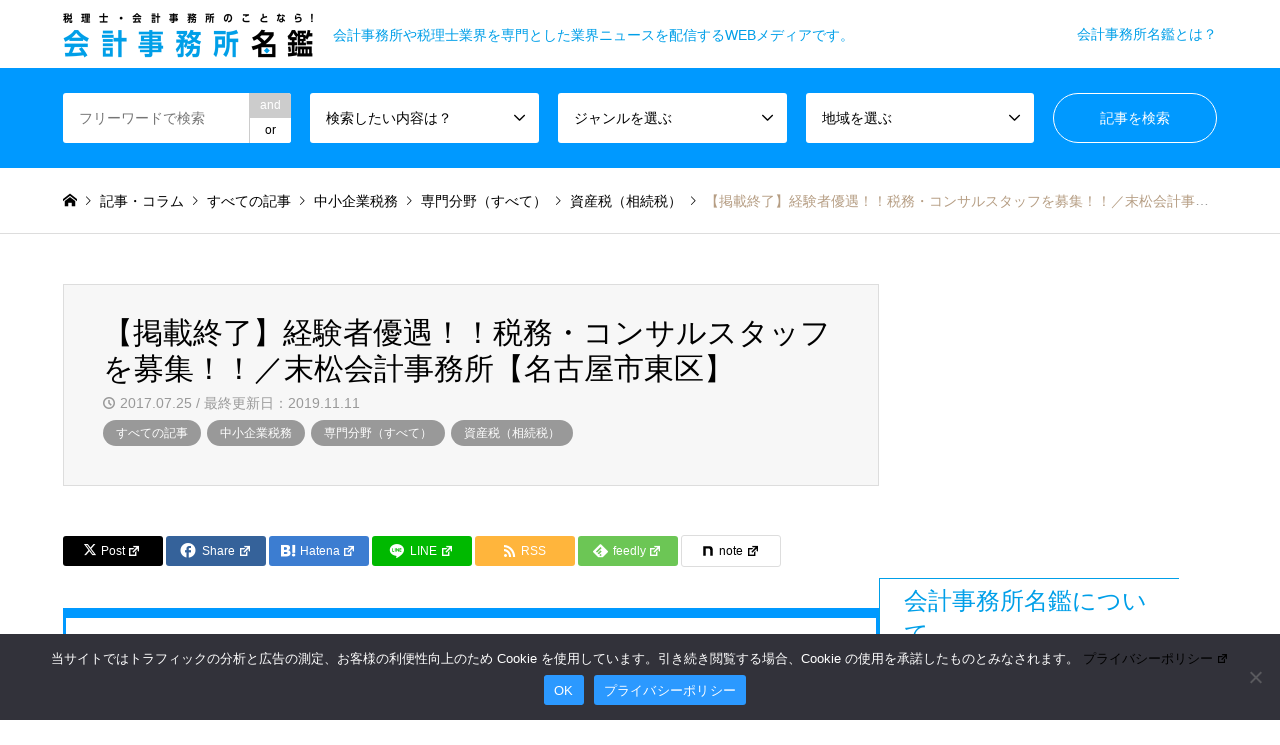

--- FILE ---
content_type: text/html; charset=UTF-8
request_url: https://www.kaikei-meikan.com/?p=15349
body_size: 26468
content:
<!DOCTYPE html>
<html dir="ltr" lang="ja" prefix="og: https://ogp.me/ns#">
<head>
<meta charset="UTF-8">
<!--[if IE]><meta http-equiv="X-UA-Compatible" content="IE=edge"><![endif]-->
<meta name="viewport" content="width=device-width">
<!-- Google Tag Manager -->
<script>(function(w,d,s,l,i){w[l]=w[l]||[];w[l].push({'gtm.start':
new Date().getTime(),event:'gtm.js'});var f=d.getElementsByTagName(s)[0],
j=d.createElement(s),dl=l!='dataLayer'?'&l='+l:'';j.async=true;j.src=
'https://www.googletagmanager.com/gtm.js?id='+i+dl;f.parentNode.insertBefore(j,f);
})(window,document,'script','dataLayer','GTM-T7B4HQH');</script>
<!-- End Google Tag Manager -->
	
<link rel="pingback" href="https://www.kaikei-meikan.com/wp3/xmlrpc.php">
<script data-cfasync="false" data-no-defer="1" data-no-minify="1" data-no-optimize="1">var ewww_webp_supported=!1;function check_webp_feature(A,e){var w;e=void 0!==e?e:function(){},ewww_webp_supported?e(ewww_webp_supported):((w=new Image).onload=function(){ewww_webp_supported=0<w.width&&0<w.height,e&&e(ewww_webp_supported)},w.onerror=function(){e&&e(!1)},w.src="data:image/webp;base64,"+{alpha:"UklGRkoAAABXRUJQVlA4WAoAAAAQAAAAAAAAAAAAQUxQSAwAAAARBxAR/Q9ERP8DAABWUDggGAAAABQBAJ0BKgEAAQAAAP4AAA3AAP7mtQAAAA=="}[A])}check_webp_feature("alpha");</script><script data-cfasync="false" data-no-defer="1" data-no-minify="1" data-no-optimize="1">var Arrive=function(c,w){"use strict";if(c.MutationObserver&&"undefined"!=typeof HTMLElement){var r,a=0,u=(r=HTMLElement.prototype.matches||HTMLElement.prototype.webkitMatchesSelector||HTMLElement.prototype.mozMatchesSelector||HTMLElement.prototype.msMatchesSelector,{matchesSelector:function(e,t){return e instanceof HTMLElement&&r.call(e,t)},addMethod:function(e,t,r){var a=e[t];e[t]=function(){return r.length==arguments.length?r.apply(this,arguments):"function"==typeof a?a.apply(this,arguments):void 0}},callCallbacks:function(e,t){t&&t.options.onceOnly&&1==t.firedElems.length&&(e=[e[0]]);for(var r,a=0;r=e[a];a++)r&&r.callback&&r.callback.call(r.elem,r.elem);t&&t.options.onceOnly&&1==t.firedElems.length&&t.me.unbindEventWithSelectorAndCallback.call(t.target,t.selector,t.callback)},checkChildNodesRecursively:function(e,t,r,a){for(var i,n=0;i=e[n];n++)r(i,t,a)&&a.push({callback:t.callback,elem:i}),0<i.childNodes.length&&u.checkChildNodesRecursively(i.childNodes,t,r,a)},mergeArrays:function(e,t){var r,a={};for(r in e)e.hasOwnProperty(r)&&(a[r]=e[r]);for(r in t)t.hasOwnProperty(r)&&(a[r]=t[r]);return a},toElementsArray:function(e){return e=void 0!==e&&("number"!=typeof e.length||e===c)?[e]:e}}),e=(l.prototype.addEvent=function(e,t,r,a){a={target:e,selector:t,options:r,callback:a,firedElems:[]};return this._beforeAdding&&this._beforeAdding(a),this._eventsBucket.push(a),a},l.prototype.removeEvent=function(e){for(var t,r=this._eventsBucket.length-1;t=this._eventsBucket[r];r--)e(t)&&(this._beforeRemoving&&this._beforeRemoving(t),(t=this._eventsBucket.splice(r,1))&&t.length&&(t[0].callback=null))},l.prototype.beforeAdding=function(e){this._beforeAdding=e},l.prototype.beforeRemoving=function(e){this._beforeRemoving=e},l),t=function(i,n){var o=new e,l=this,s={fireOnAttributesModification:!1};return o.beforeAdding(function(t){var e=t.target;e!==c.document&&e!==c||(e=document.getElementsByTagName("html")[0]);var r=new MutationObserver(function(e){n.call(this,e,t)}),a=i(t.options);r.observe(e,a),t.observer=r,t.me=l}),o.beforeRemoving(function(e){e.observer.disconnect()}),this.bindEvent=function(e,t,r){t=u.mergeArrays(s,t);for(var a=u.toElementsArray(this),i=0;i<a.length;i++)o.addEvent(a[i],e,t,r)},this.unbindEvent=function(){var r=u.toElementsArray(this);o.removeEvent(function(e){for(var t=0;t<r.length;t++)if(this===w||e.target===r[t])return!0;return!1})},this.unbindEventWithSelectorOrCallback=function(r){var a=u.toElementsArray(this),i=r,e="function"==typeof r?function(e){for(var t=0;t<a.length;t++)if((this===w||e.target===a[t])&&e.callback===i)return!0;return!1}:function(e){for(var t=0;t<a.length;t++)if((this===w||e.target===a[t])&&e.selector===r)return!0;return!1};o.removeEvent(e)},this.unbindEventWithSelectorAndCallback=function(r,a){var i=u.toElementsArray(this);o.removeEvent(function(e){for(var t=0;t<i.length;t++)if((this===w||e.target===i[t])&&e.selector===r&&e.callback===a)return!0;return!1})},this},i=new function(){var s={fireOnAttributesModification:!1,onceOnly:!1,existing:!1};function n(e,t,r){return!(!u.matchesSelector(e,t.selector)||(e._id===w&&(e._id=a++),-1!=t.firedElems.indexOf(e._id)))&&(t.firedElems.push(e._id),!0)}var c=(i=new t(function(e){var t={attributes:!1,childList:!0,subtree:!0};return e.fireOnAttributesModification&&(t.attributes=!0),t},function(e,i){e.forEach(function(e){var t=e.addedNodes,r=e.target,a=[];null!==t&&0<t.length?u.checkChildNodesRecursively(t,i,n,a):"attributes"===e.type&&n(r,i)&&a.push({callback:i.callback,elem:r}),u.callCallbacks(a,i)})})).bindEvent;return i.bindEvent=function(e,t,r){t=void 0===r?(r=t,s):u.mergeArrays(s,t);var a=u.toElementsArray(this);if(t.existing){for(var i=[],n=0;n<a.length;n++)for(var o=a[n].querySelectorAll(e),l=0;l<o.length;l++)i.push({callback:r,elem:o[l]});if(t.onceOnly&&i.length)return r.call(i[0].elem,i[0].elem);setTimeout(u.callCallbacks,1,i)}c.call(this,e,t,r)},i},o=new function(){var a={};function i(e,t){return u.matchesSelector(e,t.selector)}var n=(o=new t(function(){return{childList:!0,subtree:!0}},function(e,r){e.forEach(function(e){var t=e.removedNodes,e=[];null!==t&&0<t.length&&u.checkChildNodesRecursively(t,r,i,e),u.callCallbacks(e,r)})})).bindEvent;return o.bindEvent=function(e,t,r){t=void 0===r?(r=t,a):u.mergeArrays(a,t),n.call(this,e,t,r)},o};d(HTMLElement.prototype),d(NodeList.prototype),d(HTMLCollection.prototype),d(HTMLDocument.prototype),d(Window.prototype);var n={};return s(i,n,"unbindAllArrive"),s(o,n,"unbindAllLeave"),n}function l(){this._eventsBucket=[],this._beforeAdding=null,this._beforeRemoving=null}function s(e,t,r){u.addMethod(t,r,e.unbindEvent),u.addMethod(t,r,e.unbindEventWithSelectorOrCallback),u.addMethod(t,r,e.unbindEventWithSelectorAndCallback)}function d(e){e.arrive=i.bindEvent,s(i,e,"unbindArrive"),e.leave=o.bindEvent,s(o,e,"unbindLeave")}}(window,void 0),ewww_webp_supported=!1;function check_webp_feature(e,t){var r;ewww_webp_supported?t(ewww_webp_supported):((r=new Image).onload=function(){ewww_webp_supported=0<r.width&&0<r.height,t(ewww_webp_supported)},r.onerror=function(){t(!1)},r.src="data:image/webp;base64,"+{alpha:"UklGRkoAAABXRUJQVlA4WAoAAAAQAAAAAAAAAAAAQUxQSAwAAAARBxAR/Q9ERP8DAABWUDggGAAAABQBAJ0BKgEAAQAAAP4AAA3AAP7mtQAAAA==",animation:"UklGRlIAAABXRUJQVlA4WAoAAAASAAAAAAAAAAAAQU5JTQYAAAD/////AABBTk1GJgAAAAAAAAAAAAAAAAAAAGQAAABWUDhMDQAAAC8AAAAQBxAREYiI/gcA"}[e])}function ewwwLoadImages(e){if(e){for(var t=document.querySelectorAll(".batch-image img, .image-wrapper a, .ngg-pro-masonry-item a, .ngg-galleria-offscreen-seo-wrapper a"),r=0,a=t.length;r<a;r++)ewwwAttr(t[r],"data-src",t[r].getAttribute("data-webp")),ewwwAttr(t[r],"data-thumbnail",t[r].getAttribute("data-webp-thumbnail"));for(var i=document.querySelectorAll("div.woocommerce-product-gallery__image"),r=0,a=i.length;r<a;r++)ewwwAttr(i[r],"data-thumb",i[r].getAttribute("data-webp-thumb"))}for(var n=document.querySelectorAll("video"),r=0,a=n.length;r<a;r++)ewwwAttr(n[r],"poster",e?n[r].getAttribute("data-poster-webp"):n[r].getAttribute("data-poster-image"));for(var o,l=document.querySelectorAll("img.ewww_webp_lazy_load"),r=0,a=l.length;r<a;r++)e&&(ewwwAttr(l[r],"data-lazy-srcset",l[r].getAttribute("data-lazy-srcset-webp")),ewwwAttr(l[r],"data-srcset",l[r].getAttribute("data-srcset-webp")),ewwwAttr(l[r],"data-lazy-src",l[r].getAttribute("data-lazy-src-webp")),ewwwAttr(l[r],"data-src",l[r].getAttribute("data-src-webp")),ewwwAttr(l[r],"data-orig-file",l[r].getAttribute("data-webp-orig-file")),ewwwAttr(l[r],"data-medium-file",l[r].getAttribute("data-webp-medium-file")),ewwwAttr(l[r],"data-large-file",l[r].getAttribute("data-webp-large-file")),null!=(o=l[r].getAttribute("srcset"))&&!1!==o&&o.includes("R0lGOD")&&ewwwAttr(l[r],"src",l[r].getAttribute("data-lazy-src-webp"))),l[r].className=l[r].className.replace(/\bewww_webp_lazy_load\b/,"");for(var s=document.querySelectorAll(".ewww_webp"),r=0,a=s.length;r<a;r++)e?(ewwwAttr(s[r],"srcset",s[r].getAttribute("data-srcset-webp")),ewwwAttr(s[r],"src",s[r].getAttribute("data-src-webp")),ewwwAttr(s[r],"data-orig-file",s[r].getAttribute("data-webp-orig-file")),ewwwAttr(s[r],"data-medium-file",s[r].getAttribute("data-webp-medium-file")),ewwwAttr(s[r],"data-large-file",s[r].getAttribute("data-webp-large-file")),ewwwAttr(s[r],"data-large_image",s[r].getAttribute("data-webp-large_image")),ewwwAttr(s[r],"data-src",s[r].getAttribute("data-webp-src"))):(ewwwAttr(s[r],"srcset",s[r].getAttribute("data-srcset-img")),ewwwAttr(s[r],"src",s[r].getAttribute("data-src-img"))),s[r].className=s[r].className.replace(/\bewww_webp\b/,"ewww_webp_loaded");window.jQuery&&jQuery.fn.isotope&&jQuery.fn.imagesLoaded&&(jQuery(".fusion-posts-container-infinite").imagesLoaded(function(){jQuery(".fusion-posts-container-infinite").hasClass("isotope")&&jQuery(".fusion-posts-container-infinite").isotope()}),jQuery(".fusion-portfolio:not(.fusion-recent-works) .fusion-portfolio-wrapper").imagesLoaded(function(){jQuery(".fusion-portfolio:not(.fusion-recent-works) .fusion-portfolio-wrapper").isotope()}))}function ewwwWebPInit(e){ewwwLoadImages(e),ewwwNggLoadGalleries(e),document.arrive(".ewww_webp",function(){ewwwLoadImages(e)}),document.arrive(".ewww_webp_lazy_load",function(){ewwwLoadImages(e)}),document.arrive("videos",function(){ewwwLoadImages(e)}),"loading"==document.readyState?document.addEventListener("DOMContentLoaded",ewwwJSONParserInit):("undefined"!=typeof galleries&&ewwwNggParseGalleries(e),ewwwWooParseVariations(e))}function ewwwAttr(e,t,r){null!=r&&!1!==r&&e.setAttribute(t,r)}function ewwwJSONParserInit(){"undefined"!=typeof galleries&&check_webp_feature("alpha",ewwwNggParseGalleries),check_webp_feature("alpha",ewwwWooParseVariations)}function ewwwWooParseVariations(e){if(e)for(var t=document.querySelectorAll("form.variations_form"),r=0,a=t.length;r<a;r++){var i=t[r].getAttribute("data-product_variations"),n=!1;try{for(var o in i=JSON.parse(i))void 0!==i[o]&&void 0!==i[o].image&&(void 0!==i[o].image.src_webp&&(i[o].image.src=i[o].image.src_webp,n=!0),void 0!==i[o].image.srcset_webp&&(i[o].image.srcset=i[o].image.srcset_webp,n=!0),void 0!==i[o].image.full_src_webp&&(i[o].image.full_src=i[o].image.full_src_webp,n=!0),void 0!==i[o].image.gallery_thumbnail_src_webp&&(i[o].image.gallery_thumbnail_src=i[o].image.gallery_thumbnail_src_webp,n=!0),void 0!==i[o].image.thumb_src_webp&&(i[o].image.thumb_src=i[o].image.thumb_src_webp,n=!0));n&&ewwwAttr(t[r],"data-product_variations",JSON.stringify(i))}catch(e){}}}function ewwwNggParseGalleries(e){if(e)for(var t in galleries){var r=galleries[t];galleries[t].images_list=ewwwNggParseImageList(r.images_list)}}function ewwwNggLoadGalleries(e){e&&document.addEventListener("ngg.galleria.themeadded",function(e,t){window.ngg_galleria._create_backup=window.ngg_galleria.create,window.ngg_galleria.create=function(e,t){var r=$(e).data("id");return galleries["gallery_"+r].images_list=ewwwNggParseImageList(galleries["gallery_"+r].images_list),window.ngg_galleria._create_backup(e,t)}})}function ewwwNggParseImageList(e){for(var t in e){var r=e[t];if(void 0!==r["image-webp"]&&(e[t].image=r["image-webp"],delete e[t]["image-webp"]),void 0!==r["thumb-webp"]&&(e[t].thumb=r["thumb-webp"],delete e[t]["thumb-webp"]),void 0!==r.full_image_webp&&(e[t].full_image=r.full_image_webp,delete e[t].full_image_webp),void 0!==r.srcsets)for(var a in r.srcsets)nggSrcset=r.srcsets[a],void 0!==r.srcsets[a+"-webp"]&&(e[t].srcsets[a]=r.srcsets[a+"-webp"],delete e[t].srcsets[a+"-webp"]);if(void 0!==r.full_srcsets)for(var i in r.full_srcsets)nggFSrcset=r.full_srcsets[i],void 0!==r.full_srcsets[i+"-webp"]&&(e[t].full_srcsets[i]=r.full_srcsets[i+"-webp"],delete e[t].full_srcsets[i+"-webp"])}return e}check_webp_feature("alpha",ewwwWebPInit);</script>	<style>img:is([sizes="auto" i], [sizes^="auto," i]) { contain-intrinsic-size: 3000px 1500px }</style>
	
		<!-- All in One SEO 4.9.2 - aioseo.com -->
		<title>【掲載終了】経験者優遇！！税務・コンサルスタッフを募集！！／末松会計事務所【名古屋市東区】 | 会計事務所名鑑｜税理士・会計事務所スタッフのための情報サイト</title>
	<meta name="robots" content="max-image-preview:large" />
	<meta name="author" content="会計事務所名鑑編集部"/>
	<meta name="keywords" content="末松会計事務所の求人・採用情報,すべての記事,中小企業税務,専門分野（すべて）,資産税（相続税）" />
	<link rel="canonical" href="https://www.kaikei-meikan.com/?p=15349" />
	<meta name="generator" content="All in One SEO (AIOSEO) 4.9.2" />
		<meta property="og:locale" content="ja_JP" />
		<meta property="og:site_name" content="会計事務所名鑑｜税理士・会計事務所スタッフのための情報サイト" />
		<meta property="og:type" content="article" />
		<meta property="og:title" content="【掲載終了】経験者優遇！！税務・コンサルスタッフを募集！！／末松会計事務所【名古屋市東区】 | 会計事務所名鑑｜税理士・会計事務所スタッフのための情報サイト" />
		<meta property="og:url" content="https://www.kaikei-meikan.com/?p=15349" />
		<meta property="fb:app_id" content="335168399956865" />
		<meta property="fb:admins" content="100001970440498" />
		<meta property="og:image" content="https://www.kaikei-meikan.com/wp3/wp-content/uploads/2017/07/Suematsu_logo_thumb.jpg" />
		<meta property="og:image:secure_url" content="https://www.kaikei-meikan.com/wp3/wp-content/uploads/2017/07/Suematsu_logo_thumb.jpg" />
		<meta property="og:image:width" content="595" />
		<meta property="og:image:height" content="595" />
		<meta property="article:published_time" content="2017-07-25T07:30:15+00:00" />
		<meta property="article:modified_time" content="2019-11-11T02:39:01+00:00" />
		<meta property="article:publisher" content="https://www.facebook.com/kaikeimeikan/" />
		<meta name="twitter:card" content="summary" />
		<meta name="twitter:title" content="【掲載終了】経験者優遇！！税務・コンサルスタッフを募集！！／末松会計事務所【名古屋市東区】 | 会計事務所名鑑｜税理士・会計事務所スタッフのための情報サイト" />
		<meta name="twitter:image" content="https://www.kaikei-meikan.com/wp3/wp-content/uploads/2017/07/Suematsu_logo_thumb.jpg" />
		<script type="application/ld+json" class="aioseo-schema">
			{"@context":"https:\/\/schema.org","@graph":[{"@type":"Article","@id":"https:\/\/www.kaikei-meikan.com\/?p=15349#article","name":"\u3010\u63b2\u8f09\u7d42\u4e86\u3011\u7d4c\u9a13\u8005\u512a\u9047\uff01\uff01\u7a0e\u52d9\u30fb\u30b3\u30f3\u30b5\u30eb\u30b9\u30bf\u30c3\u30d5\u3092\u52df\u96c6\uff01\uff01\uff0f\u672b\u677e\u4f1a\u8a08\u4e8b\u52d9\u6240\u3010\u540d\u53e4\u5c4b\u5e02\u6771\u533a\u3011 | \u4f1a\u8a08\u4e8b\u52d9\u6240\u540d\u9451\uff5c\u7a0e\u7406\u58eb\u30fb\u4f1a\u8a08\u4e8b\u52d9\u6240\u30b9\u30bf\u30c3\u30d5\u306e\u305f\u3081\u306e\u60c5\u5831\u30b5\u30a4\u30c8","headline":"\u3010\u63b2\u8f09\u7d42\u4e86\u3011\u7d4c\u9a13\u8005\u512a\u9047\uff01\uff01\u7a0e\u52d9\u30fb\u30b3\u30f3\u30b5\u30eb\u30b9\u30bf\u30c3\u30d5\u3092\u52df\u96c6\uff01\uff01\uff0f\u672b\u677e\u4f1a\u8a08\u4e8b\u52d9\u6240\u3010\u540d\u53e4\u5c4b\u5e02\u6771\u533a\u3011","author":{"@id":"https:\/\/www.kaikei-meikan.com\/?author=19#author"},"publisher":{"@id":"https:\/\/www.kaikei-meikan.com\/#organization"},"image":{"@type":"ImageObject","url":"https:\/\/www.kaikei-meikan.com\/wp3\/wp-content\/uploads\/2017\/07\/Suematsu_logo_thumb.jpg","width":595,"height":595,"caption":"\u672b\u677e\u4f1a\u8a08\u4e8b\u52d9\u6240_logo_thumb"},"datePublished":"2017-07-25T16:30:15+09:00","dateModified":"2019-11-11T11:39:01+09:00","inLanguage":"ja","mainEntityOfPage":{"@id":"https:\/\/www.kaikei-meikan.com\/?p=15349#webpage"},"isPartOf":{"@id":"https:\/\/www.kaikei-meikan.com\/?p=15349#webpage"},"articleSection":"\u3059\u3079\u3066\u306e\u8a18\u4e8b, \u4e2d\u5c0f\u4f01\u696d\u7a0e\u52d9, \u5c02\u9580\u5206\u91ce\uff08\u3059\u3079\u3066\uff09, \u8cc7\u7523\u7a0e\uff08\u76f8\u7d9a\u7a0e\uff09, \u672b\u677e\u4f1a\u8a08\u4e8b\u52d9\u6240\u306e\u6c42\u4eba\u30fb\u63a1\u7528\u60c5\u5831, 25_\u611b\u77e5\u770c\u3010\u540d\u53e4\u5c4b\u3011, \u5730\u57df\u30fb\u52e4\u52d9\u5730\uff08\u3059\u3079\u3066\uff09"},{"@type":"BreadcrumbList","@id":"https:\/\/www.kaikei-meikan.com\/?p=15349#breadcrumblist","itemListElement":[{"@type":"ListItem","@id":"https:\/\/www.kaikei-meikan.com#listItem","position":1,"name":"\u30db\u30fc\u30e0","item":"https:\/\/www.kaikei-meikan.com","nextItem":{"@type":"ListItem","@id":"https:\/\/www.kaikei-meikan.com\/?cat=1127#listItem","name":"\u5c02\u9580\u5206\u91ce\uff08\u3059\u3079\u3066\uff09"}},{"@type":"ListItem","@id":"https:\/\/www.kaikei-meikan.com\/?cat=1127#listItem","position":2,"name":"\u5c02\u9580\u5206\u91ce\uff08\u3059\u3079\u3066\uff09","item":"https:\/\/www.kaikei-meikan.com\/?cat=1127","nextItem":{"@type":"ListItem","@id":"https:\/\/www.kaikei-meikan.com\/?cat=1128#listItem","name":"\u4e2d\u5c0f\u4f01\u696d\u7a0e\u52d9"},"previousItem":{"@type":"ListItem","@id":"https:\/\/www.kaikei-meikan.com#listItem","name":"\u30db\u30fc\u30e0"}},{"@type":"ListItem","@id":"https:\/\/www.kaikei-meikan.com\/?cat=1128#listItem","position":3,"name":"\u4e2d\u5c0f\u4f01\u696d\u7a0e\u52d9","item":"https:\/\/www.kaikei-meikan.com\/?cat=1128","nextItem":{"@type":"ListItem","@id":"https:\/\/www.kaikei-meikan.com\/?p=15349#listItem","name":"\u3010\u63b2\u8f09\u7d42\u4e86\u3011\u7d4c\u9a13\u8005\u512a\u9047\uff01\uff01\u7a0e\u52d9\u30fb\u30b3\u30f3\u30b5\u30eb\u30b9\u30bf\u30c3\u30d5\u3092\u52df\u96c6\uff01\uff01\uff0f\u672b\u677e\u4f1a\u8a08\u4e8b\u52d9\u6240\u3010\u540d\u53e4\u5c4b\u5e02\u6771\u533a\u3011"},"previousItem":{"@type":"ListItem","@id":"https:\/\/www.kaikei-meikan.com\/?cat=1127#listItem","name":"\u5c02\u9580\u5206\u91ce\uff08\u3059\u3079\u3066\uff09"}},{"@type":"ListItem","@id":"https:\/\/www.kaikei-meikan.com\/?p=15349#listItem","position":4,"name":"\u3010\u63b2\u8f09\u7d42\u4e86\u3011\u7d4c\u9a13\u8005\u512a\u9047\uff01\uff01\u7a0e\u52d9\u30fb\u30b3\u30f3\u30b5\u30eb\u30b9\u30bf\u30c3\u30d5\u3092\u52df\u96c6\uff01\uff01\uff0f\u672b\u677e\u4f1a\u8a08\u4e8b\u52d9\u6240\u3010\u540d\u53e4\u5c4b\u5e02\u6771\u533a\u3011","previousItem":{"@type":"ListItem","@id":"https:\/\/www.kaikei-meikan.com\/?cat=1128#listItem","name":"\u4e2d\u5c0f\u4f01\u696d\u7a0e\u52d9"}}]},{"@type":"Organization","@id":"https:\/\/www.kaikei-meikan.com\/#organization","name":"\u4f1a\u8a08\u4e8b\u52d9\u6240\u6c42\u4eba\u540d\u9451\uff5c\u7a0e\u7406\u58eb\u30fb\u4f1a\u8a08\u4e8b\u52d9\u6240\u30b9\u30bf\u30c3\u30d5\u306e\u305f\u3081\u306e\u6c42\u4eba\u30fb\u63a1\u7528\u30b5\u30a4\u30c8","description":"\u682a\u5f0f\u4f1a\u793e\u30ef\u30a4\u30ba\u30a2\u30e9\u30a4\u30a2\u30f3\u30b9\u306f\u4f1a\u8a08\u30fb\u7a0e\u52d9\u30fb\u30d5\u30a1\u30a4\u30ca\u30f3\u30b9\u306b\u7279\u5316\u3057\u305f\u4eba\u6750\u30bd\u30ea\u30e5\u30fc\u30b7\u30e7\u30f3\u30ab\u30f3\u30d1\u30cb\u30fc\u3067\u3059\u3002\u516c\u8a8d\u4f1a\u8a08\u58eb\u3001\u7a0e\u7406\u58eb\u3001\u7d4c\u7406\u3001CFO\u3001\u4f1a\u8a08\u4e8b\u52d9\u6240\u306a\u3069\u4f1a\u8a08\u30fb\u7a0e\u52d9\u30fb\u30d5\u30a1\u30a4\u30ca\u30f3\u30b9\u306b\u7279\u5316\u3057\u305f\u4eba\u6750\u7d39\u4ecb\u30fb\u8ee2\u8077\u30a8\u30fc\u30b8\u30a7\u30f3\u30c8\u4e8b\u696d\u3092\u901a\u3058\u3066\u4f1a\u8a08\u696d\u754c\u306a\u3089\u3073\u306b\u65e5\u672c\u7d4c\u6e08\u306e\u6d3b\u6027\u5316\u306b\u8ca2\u732e\u81f4\u3057\u307e\u3059\u3002","url":"https:\/\/www.kaikei-meikan.com\/","logo":{"@type":"ImageObject","url":"https:\/\/www.kaikei-meikan.com\/wp3\/wp-content\/uploads\/2025\/10\/\u30b3\u30fc\u30dd\u30ec\u30fc\u30c8\u901a\u5e38\u7248\u767d\u80cc\u666f1200_1200.png","@id":"https:\/\/www.kaikei-meikan.com\/?p=15349\/#organizationLogo","width":1200,"height":1200,"caption":"\u682a\u5f0f\u4f1a\u793e\u30ef\u30a4\u30ba\u30a2\u30e9\u30a4\u30a2\u30f3\u30b9"},"image":{"@id":"https:\/\/www.kaikei-meikan.com\/?p=15349\/#organizationLogo"}},{"@type":"Person","@id":"https:\/\/www.kaikei-meikan.com\/?author=19#author","url":"https:\/\/www.kaikei-meikan.com\/?author=19","name":"\u4f1a\u8a08\u4e8b\u52d9\u6240\u540d\u9451\u7de8\u96c6\u90e8"},{"@type":"WebPage","@id":"https:\/\/www.kaikei-meikan.com\/?p=15349#webpage","url":"https:\/\/www.kaikei-meikan.com\/?p=15349","name":"\u3010\u63b2\u8f09\u7d42\u4e86\u3011\u7d4c\u9a13\u8005\u512a\u9047\uff01\uff01\u7a0e\u52d9\u30fb\u30b3\u30f3\u30b5\u30eb\u30b9\u30bf\u30c3\u30d5\u3092\u52df\u96c6\uff01\uff01\uff0f\u672b\u677e\u4f1a\u8a08\u4e8b\u52d9\u6240\u3010\u540d\u53e4\u5c4b\u5e02\u6771\u533a\u3011 | \u4f1a\u8a08\u4e8b\u52d9\u6240\u540d\u9451\uff5c\u7a0e\u7406\u58eb\u30fb\u4f1a\u8a08\u4e8b\u52d9\u6240\u30b9\u30bf\u30c3\u30d5\u306e\u305f\u3081\u306e\u60c5\u5831\u30b5\u30a4\u30c8","inLanguage":"ja","isPartOf":{"@id":"https:\/\/www.kaikei-meikan.com\/#website"},"breadcrumb":{"@id":"https:\/\/www.kaikei-meikan.com\/?p=15349#breadcrumblist"},"author":{"@id":"https:\/\/www.kaikei-meikan.com\/?author=19#author"},"creator":{"@id":"https:\/\/www.kaikei-meikan.com\/?author=19#author"},"image":{"@type":"ImageObject","url":"https:\/\/www.kaikei-meikan.com\/wp3\/wp-content\/uploads\/2017\/07\/Suematsu_logo_thumb.jpg","@id":"https:\/\/www.kaikei-meikan.com\/?p=15349\/#mainImage","width":595,"height":595,"caption":"\u672b\u677e\u4f1a\u8a08\u4e8b\u52d9\u6240_logo_thumb"},"primaryImageOfPage":{"@id":"https:\/\/www.kaikei-meikan.com\/?p=15349#mainImage"},"datePublished":"2017-07-25T16:30:15+09:00","dateModified":"2019-11-11T11:39:01+09:00"},{"@type":"WebSite","@id":"https:\/\/www.kaikei-meikan.com\/#website","url":"https:\/\/www.kaikei-meikan.com\/","name":"\u4f1a\u8a08\u4e8b\u52d9\u6240\u540d\u9451\uff5c\u7a0e\u7406\u58eb\u30fb\u4f1a\u8a08\u4e8b\u52d9\u6240\u30b9\u30bf\u30c3\u30d5\u306e\u305f\u3081\u306e\u60c5\u5831\u30b5\u30a4\u30c8","alternateName":"\u4f1a\u8a08\u4e8b\u52d9\u6240\u540d\u9451","description":"\u4f1a\u8a08\u4e8b\u52d9\u6240\u3084\u7a0e\u7406\u58eb\u696d\u754c\u3092\u5c02\u9580\u3068\u3057\u305f\u696d\u754c\u30cb\u30e5\u30fc\u30b9\u3092\u914d\u4fe1\u3059\u308bWEB\u30e1\u30c7\u30a3\u30a2\u3067\u3059\u3002","inLanguage":"ja","publisher":{"@id":"https:\/\/www.kaikei-meikan.com\/#organization"}}]}
		</script>
		<!-- All in One SEO -->

<link rel="alternate" type="application/rss+xml" title="会計事務所名鑑｜税理士・会計事務所スタッフのための情報サイト &raquo; フィード" href="https://www.kaikei-meikan.com/?feed=rss2" />
<link rel="alternate" type="application/rss+xml" title="会計事務所名鑑｜税理士・会計事務所スタッフのための情報サイト &raquo; コメントフィード" href="https://www.kaikei-meikan.com/?feed=comments-rss2" />
<script type="text/javascript" id="wpp-js" src="https://www.kaikei-meikan.com/wp3/wp-content/plugins/wordpress-popular-posts/assets/js/wpp.min.js?ver=7.3.6" data-sampling="0" data-sampling-rate="100" data-api-url="https://www.kaikei-meikan.com/index.php?rest_route=/wordpress-popular-posts" data-post-id="15349" data-token="eed1fba161" data-lang="0" data-debug="0"></script>
<script type="text/javascript">
/* <![CDATA[ */
window._wpemojiSettings = {"baseUrl":"https:\/\/s.w.org\/images\/core\/emoji\/16.0.1\/72x72\/","ext":".png","svgUrl":"https:\/\/s.w.org\/images\/core\/emoji\/16.0.1\/svg\/","svgExt":".svg","source":{"concatemoji":"https:\/\/www.kaikei-meikan.com\/wp3\/wp-includes\/js\/wp-emoji-release.min.js?ver=6.8.3"}};
/*! This file is auto-generated */
!function(s,n){var o,i,e;function c(e){try{var t={supportTests:e,timestamp:(new Date).valueOf()};sessionStorage.setItem(o,JSON.stringify(t))}catch(e){}}function p(e,t,n){e.clearRect(0,0,e.canvas.width,e.canvas.height),e.fillText(t,0,0);var t=new Uint32Array(e.getImageData(0,0,e.canvas.width,e.canvas.height).data),a=(e.clearRect(0,0,e.canvas.width,e.canvas.height),e.fillText(n,0,0),new Uint32Array(e.getImageData(0,0,e.canvas.width,e.canvas.height).data));return t.every(function(e,t){return e===a[t]})}function u(e,t){e.clearRect(0,0,e.canvas.width,e.canvas.height),e.fillText(t,0,0);for(var n=e.getImageData(16,16,1,1),a=0;a<n.data.length;a++)if(0!==n.data[a])return!1;return!0}function f(e,t,n,a){switch(t){case"flag":return n(e,"\ud83c\udff3\ufe0f\u200d\u26a7\ufe0f","\ud83c\udff3\ufe0f\u200b\u26a7\ufe0f")?!1:!n(e,"\ud83c\udde8\ud83c\uddf6","\ud83c\udde8\u200b\ud83c\uddf6")&&!n(e,"\ud83c\udff4\udb40\udc67\udb40\udc62\udb40\udc65\udb40\udc6e\udb40\udc67\udb40\udc7f","\ud83c\udff4\u200b\udb40\udc67\u200b\udb40\udc62\u200b\udb40\udc65\u200b\udb40\udc6e\u200b\udb40\udc67\u200b\udb40\udc7f");case"emoji":return!a(e,"\ud83e\udedf")}return!1}function g(e,t,n,a){var r="undefined"!=typeof WorkerGlobalScope&&self instanceof WorkerGlobalScope?new OffscreenCanvas(300,150):s.createElement("canvas"),o=r.getContext("2d",{willReadFrequently:!0}),i=(o.textBaseline="top",o.font="600 32px Arial",{});return e.forEach(function(e){i[e]=t(o,e,n,a)}),i}function t(e){var t=s.createElement("script");t.src=e,t.defer=!0,s.head.appendChild(t)}"undefined"!=typeof Promise&&(o="wpEmojiSettingsSupports",i=["flag","emoji"],n.supports={everything:!0,everythingExceptFlag:!0},e=new Promise(function(e){s.addEventListener("DOMContentLoaded",e,{once:!0})}),new Promise(function(t){var n=function(){try{var e=JSON.parse(sessionStorage.getItem(o));if("object"==typeof e&&"number"==typeof e.timestamp&&(new Date).valueOf()<e.timestamp+604800&&"object"==typeof e.supportTests)return e.supportTests}catch(e){}return null}();if(!n){if("undefined"!=typeof Worker&&"undefined"!=typeof OffscreenCanvas&&"undefined"!=typeof URL&&URL.createObjectURL&&"undefined"!=typeof Blob)try{var e="postMessage("+g.toString()+"("+[JSON.stringify(i),f.toString(),p.toString(),u.toString()].join(",")+"));",a=new Blob([e],{type:"text/javascript"}),r=new Worker(URL.createObjectURL(a),{name:"wpTestEmojiSupports"});return void(r.onmessage=function(e){c(n=e.data),r.terminate(),t(n)})}catch(e){}c(n=g(i,f,p,u))}t(n)}).then(function(e){for(var t in e)n.supports[t]=e[t],n.supports.everything=n.supports.everything&&n.supports[t],"flag"!==t&&(n.supports.everythingExceptFlag=n.supports.everythingExceptFlag&&n.supports[t]);n.supports.everythingExceptFlag=n.supports.everythingExceptFlag&&!n.supports.flag,n.DOMReady=!1,n.readyCallback=function(){n.DOMReady=!0}}).then(function(){return e}).then(function(){var e;n.supports.everything||(n.readyCallback(),(e=n.source||{}).concatemoji?t(e.concatemoji):e.wpemoji&&e.twemoji&&(t(e.twemoji),t(e.wpemoji)))}))}((window,document),window._wpemojiSettings);
/* ]]> */
</script>
<link rel="preconnect" href="https://fonts.googleapis.com">
<link rel="preconnect" href="https://fonts.gstatic.com" crossorigin>
<link href="https://fonts.googleapis.com/css2?family=Noto+Sans+JP:wght@400;600" rel="stylesheet">
<link rel='stylesheet' id='style-css' href='https://www.kaikei-meikan.com/wp3/wp-content/themes/gensen_tcd050_child/style.css?ver=2.1.1' type='text/css' media='all' />
<style id='wp-emoji-styles-inline-css' type='text/css'>

	img.wp-smiley, img.emoji {
		display: inline !important;
		border: none !important;
		box-shadow: none !important;
		height: 1em !important;
		width: 1em !important;
		margin: 0 0.07em !important;
		vertical-align: -0.1em !important;
		background: none !important;
		padding: 0 !important;
	}
</style>
<link rel='stylesheet' id='wp-block-library-css' href='https://www.kaikei-meikan.com/wp3/wp-includes/css/dist/block-library/style.min.css?ver=6.8.3' type='text/css' media='all' />
<style id='classic-theme-styles-inline-css' type='text/css'>
/*! This file is auto-generated */
.wp-block-button__link{color:#fff;background-color:#32373c;border-radius:9999px;box-shadow:none;text-decoration:none;padding:calc(.667em + 2px) calc(1.333em + 2px);font-size:1.125em}.wp-block-file__button{background:#32373c;color:#fff;text-decoration:none}
</style>
<link rel='stylesheet' id='aioseo/css/src/vue/standalone/blocks/table-of-contents/global.scss-css' href='https://www.kaikei-meikan.com/wp3/wp-content/plugins/all-in-one-seo-pack/dist/Lite/assets/css/table-of-contents/global.e90f6d47.css?ver=4.9.2' type='text/css' media='all' />
<style id='global-styles-inline-css' type='text/css'>
:root{--wp--preset--aspect-ratio--square: 1;--wp--preset--aspect-ratio--4-3: 4/3;--wp--preset--aspect-ratio--3-4: 3/4;--wp--preset--aspect-ratio--3-2: 3/2;--wp--preset--aspect-ratio--2-3: 2/3;--wp--preset--aspect-ratio--16-9: 16/9;--wp--preset--aspect-ratio--9-16: 9/16;--wp--preset--color--black: #000000;--wp--preset--color--cyan-bluish-gray: #abb8c3;--wp--preset--color--white: #ffffff;--wp--preset--color--pale-pink: #f78da7;--wp--preset--color--vivid-red: #cf2e2e;--wp--preset--color--luminous-vivid-orange: #ff6900;--wp--preset--color--luminous-vivid-amber: #fcb900;--wp--preset--color--light-green-cyan: #7bdcb5;--wp--preset--color--vivid-green-cyan: #00d084;--wp--preset--color--pale-cyan-blue: #8ed1fc;--wp--preset--color--vivid-cyan-blue: #0693e3;--wp--preset--color--vivid-purple: #9b51e0;--wp--preset--gradient--vivid-cyan-blue-to-vivid-purple: linear-gradient(135deg,rgba(6,147,227,1) 0%,rgb(155,81,224) 100%);--wp--preset--gradient--light-green-cyan-to-vivid-green-cyan: linear-gradient(135deg,rgb(122,220,180) 0%,rgb(0,208,130) 100%);--wp--preset--gradient--luminous-vivid-amber-to-luminous-vivid-orange: linear-gradient(135deg,rgba(252,185,0,1) 0%,rgba(255,105,0,1) 100%);--wp--preset--gradient--luminous-vivid-orange-to-vivid-red: linear-gradient(135deg,rgba(255,105,0,1) 0%,rgb(207,46,46) 100%);--wp--preset--gradient--very-light-gray-to-cyan-bluish-gray: linear-gradient(135deg,rgb(238,238,238) 0%,rgb(169,184,195) 100%);--wp--preset--gradient--cool-to-warm-spectrum: linear-gradient(135deg,rgb(74,234,220) 0%,rgb(151,120,209) 20%,rgb(207,42,186) 40%,rgb(238,44,130) 60%,rgb(251,105,98) 80%,rgb(254,248,76) 100%);--wp--preset--gradient--blush-light-purple: linear-gradient(135deg,rgb(255,206,236) 0%,rgb(152,150,240) 100%);--wp--preset--gradient--blush-bordeaux: linear-gradient(135deg,rgb(254,205,165) 0%,rgb(254,45,45) 50%,rgb(107,0,62) 100%);--wp--preset--gradient--luminous-dusk: linear-gradient(135deg,rgb(255,203,112) 0%,rgb(199,81,192) 50%,rgb(65,88,208) 100%);--wp--preset--gradient--pale-ocean: linear-gradient(135deg,rgb(255,245,203) 0%,rgb(182,227,212) 50%,rgb(51,167,181) 100%);--wp--preset--gradient--electric-grass: linear-gradient(135deg,rgb(202,248,128) 0%,rgb(113,206,126) 100%);--wp--preset--gradient--midnight: linear-gradient(135deg,rgb(2,3,129) 0%,rgb(40,116,252) 100%);--wp--preset--font-size--small: 13px;--wp--preset--font-size--medium: 20px;--wp--preset--font-size--large: 36px;--wp--preset--font-size--x-large: 42px;--wp--preset--spacing--20: 0.44rem;--wp--preset--spacing--30: 0.67rem;--wp--preset--spacing--40: 1rem;--wp--preset--spacing--50: 1.5rem;--wp--preset--spacing--60: 2.25rem;--wp--preset--spacing--70: 3.38rem;--wp--preset--spacing--80: 5.06rem;--wp--preset--shadow--natural: 6px 6px 9px rgba(0, 0, 0, 0.2);--wp--preset--shadow--deep: 12px 12px 50px rgba(0, 0, 0, 0.4);--wp--preset--shadow--sharp: 6px 6px 0px rgba(0, 0, 0, 0.2);--wp--preset--shadow--outlined: 6px 6px 0px -3px rgba(255, 255, 255, 1), 6px 6px rgba(0, 0, 0, 1);--wp--preset--shadow--crisp: 6px 6px 0px rgba(0, 0, 0, 1);}:where(.is-layout-flex){gap: 0.5em;}:where(.is-layout-grid){gap: 0.5em;}body .is-layout-flex{display: flex;}.is-layout-flex{flex-wrap: wrap;align-items: center;}.is-layout-flex > :is(*, div){margin: 0;}body .is-layout-grid{display: grid;}.is-layout-grid > :is(*, div){margin: 0;}:where(.wp-block-columns.is-layout-flex){gap: 2em;}:where(.wp-block-columns.is-layout-grid){gap: 2em;}:where(.wp-block-post-template.is-layout-flex){gap: 1.25em;}:where(.wp-block-post-template.is-layout-grid){gap: 1.25em;}.has-black-color{color: var(--wp--preset--color--black) !important;}.has-cyan-bluish-gray-color{color: var(--wp--preset--color--cyan-bluish-gray) !important;}.has-white-color{color: var(--wp--preset--color--white) !important;}.has-pale-pink-color{color: var(--wp--preset--color--pale-pink) !important;}.has-vivid-red-color{color: var(--wp--preset--color--vivid-red) !important;}.has-luminous-vivid-orange-color{color: var(--wp--preset--color--luminous-vivid-orange) !important;}.has-luminous-vivid-amber-color{color: var(--wp--preset--color--luminous-vivid-amber) !important;}.has-light-green-cyan-color{color: var(--wp--preset--color--light-green-cyan) !important;}.has-vivid-green-cyan-color{color: var(--wp--preset--color--vivid-green-cyan) !important;}.has-pale-cyan-blue-color{color: var(--wp--preset--color--pale-cyan-blue) !important;}.has-vivid-cyan-blue-color{color: var(--wp--preset--color--vivid-cyan-blue) !important;}.has-vivid-purple-color{color: var(--wp--preset--color--vivid-purple) !important;}.has-black-background-color{background-color: var(--wp--preset--color--black) !important;}.has-cyan-bluish-gray-background-color{background-color: var(--wp--preset--color--cyan-bluish-gray) !important;}.has-white-background-color{background-color: var(--wp--preset--color--white) !important;}.has-pale-pink-background-color{background-color: var(--wp--preset--color--pale-pink) !important;}.has-vivid-red-background-color{background-color: var(--wp--preset--color--vivid-red) !important;}.has-luminous-vivid-orange-background-color{background-color: var(--wp--preset--color--luminous-vivid-orange) !important;}.has-luminous-vivid-amber-background-color{background-color: var(--wp--preset--color--luminous-vivid-amber) !important;}.has-light-green-cyan-background-color{background-color: var(--wp--preset--color--light-green-cyan) !important;}.has-vivid-green-cyan-background-color{background-color: var(--wp--preset--color--vivid-green-cyan) !important;}.has-pale-cyan-blue-background-color{background-color: var(--wp--preset--color--pale-cyan-blue) !important;}.has-vivid-cyan-blue-background-color{background-color: var(--wp--preset--color--vivid-cyan-blue) !important;}.has-vivid-purple-background-color{background-color: var(--wp--preset--color--vivid-purple) !important;}.has-black-border-color{border-color: var(--wp--preset--color--black) !important;}.has-cyan-bluish-gray-border-color{border-color: var(--wp--preset--color--cyan-bluish-gray) !important;}.has-white-border-color{border-color: var(--wp--preset--color--white) !important;}.has-pale-pink-border-color{border-color: var(--wp--preset--color--pale-pink) !important;}.has-vivid-red-border-color{border-color: var(--wp--preset--color--vivid-red) !important;}.has-luminous-vivid-orange-border-color{border-color: var(--wp--preset--color--luminous-vivid-orange) !important;}.has-luminous-vivid-amber-border-color{border-color: var(--wp--preset--color--luminous-vivid-amber) !important;}.has-light-green-cyan-border-color{border-color: var(--wp--preset--color--light-green-cyan) !important;}.has-vivid-green-cyan-border-color{border-color: var(--wp--preset--color--vivid-green-cyan) !important;}.has-pale-cyan-blue-border-color{border-color: var(--wp--preset--color--pale-cyan-blue) !important;}.has-vivid-cyan-blue-border-color{border-color: var(--wp--preset--color--vivid-cyan-blue) !important;}.has-vivid-purple-border-color{border-color: var(--wp--preset--color--vivid-purple) !important;}.has-vivid-cyan-blue-to-vivid-purple-gradient-background{background: var(--wp--preset--gradient--vivid-cyan-blue-to-vivid-purple) !important;}.has-light-green-cyan-to-vivid-green-cyan-gradient-background{background: var(--wp--preset--gradient--light-green-cyan-to-vivid-green-cyan) !important;}.has-luminous-vivid-amber-to-luminous-vivid-orange-gradient-background{background: var(--wp--preset--gradient--luminous-vivid-amber-to-luminous-vivid-orange) !important;}.has-luminous-vivid-orange-to-vivid-red-gradient-background{background: var(--wp--preset--gradient--luminous-vivid-orange-to-vivid-red) !important;}.has-very-light-gray-to-cyan-bluish-gray-gradient-background{background: var(--wp--preset--gradient--very-light-gray-to-cyan-bluish-gray) !important;}.has-cool-to-warm-spectrum-gradient-background{background: var(--wp--preset--gradient--cool-to-warm-spectrum) !important;}.has-blush-light-purple-gradient-background{background: var(--wp--preset--gradient--blush-light-purple) !important;}.has-blush-bordeaux-gradient-background{background: var(--wp--preset--gradient--blush-bordeaux) !important;}.has-luminous-dusk-gradient-background{background: var(--wp--preset--gradient--luminous-dusk) !important;}.has-pale-ocean-gradient-background{background: var(--wp--preset--gradient--pale-ocean) !important;}.has-electric-grass-gradient-background{background: var(--wp--preset--gradient--electric-grass) !important;}.has-midnight-gradient-background{background: var(--wp--preset--gradient--midnight) !important;}.has-small-font-size{font-size: var(--wp--preset--font-size--small) !important;}.has-medium-font-size{font-size: var(--wp--preset--font-size--medium) !important;}.has-large-font-size{font-size: var(--wp--preset--font-size--large) !important;}.has-x-large-font-size{font-size: var(--wp--preset--font-size--x-large) !important;}
:where(.wp-block-post-template.is-layout-flex){gap: 1.25em;}:where(.wp-block-post-template.is-layout-grid){gap: 1.25em;}
:where(.wp-block-columns.is-layout-flex){gap: 2em;}:where(.wp-block-columns.is-layout-grid){gap: 2em;}
:root :where(.wp-block-pullquote){font-size: 1.5em;line-height: 1.6;}
</style>
<link rel='stylesheet' id='cookie-notice-front-css' href='https://www.kaikei-meikan.com/wp3/wp-content/plugins/cookie-notice/css/front.min.css?ver=2.5.11' type='text/css' media='all' />
<link rel='stylesheet' id='widgetopts-styles-css' href='https://www.kaikei-meikan.com/wp3/wp-content/plugins/widget-options/assets/css/widget-options.css?ver=4.1.3' type='text/css' media='all' />
<link rel='stylesheet' id='wordpress-popular-posts-css-css' href='https://www.kaikei-meikan.com/wp3/wp-content/plugins/wordpress-popular-posts/assets/css/wpp.css?ver=7.3.6' type='text/css' media='all' />
<link rel='stylesheet' id='parent-style-css' href='https://www.kaikei-meikan.com/wp3/wp-content/themes/gensen_tcd050/style.css?ver=6.8.3' type='text/css' media='all' />
<link rel='stylesheet' id='child-style-css' href='https://www.kaikei-meikan.com/wp3/wp-content/themes/gensen_tcd050_child/style.css?ver=6.8.3' type='text/css' media='all' />
<link rel='stylesheet' id='dashicons-css' href='https://www.kaikei-meikan.com/wp3/wp-includes/css/dashicons.min.css?ver=6.8.3' type='text/css' media='all' />
<link rel='stylesheet' id='wpel-style-css' href='https://www.kaikei-meikan.com/wp3/wp-content/plugins/wp-external-links/public/css/wpel.css?ver=2.63' type='text/css' media='all' />
<link rel='stylesheet' id='amazonjs-css' href='https://www.kaikei-meikan.com/wp3/wp-content/plugins/amazonjs/css/amazonjs-force.css?ver=0.10' type='text/css' media='all' />
<style>:root {
  --tcd-font-type1: Arial,"Hiragino Sans","Yu Gothic Medium","Meiryo",sans-serif;
  --tcd-font-type2: "Times New Roman",Times,"Yu Mincho","游明朝","游明朝体","Hiragino Mincho Pro",serif;
  --tcd-font-type3: Palatino,"Yu Kyokasho","游教科書体","UD デジタル 教科書体 N","游明朝","游明朝体","Hiragino Mincho Pro","Meiryo",serif;
  --tcd-font-type-logo: "Noto Sans JP",sans-serif;
}</style>
<script type="text/javascript" src="https://www.kaikei-meikan.com/wp3/wp-includes/js/jquery/jquery.min.js?ver=3.7.1" id="jquery-core-js"></script>
<script type="text/javascript" src="https://www.kaikei-meikan.com/wp3/wp-includes/js/jquery/jquery-migrate.min.js?ver=3.4.1" id="jquery-migrate-js"></script>
<script type="text/javascript" id="cookie-notice-front-js-before">
/* <![CDATA[ */
var cnArgs = {"ajaxUrl":"https:\/\/www.kaikei-meikan.com\/wp3\/wp-admin\/admin-ajax.php","nonce":"33dd3bb206","hideEffect":"fade","position":"bottom","onScroll":false,"onScrollOffset":100,"onClick":false,"cookieName":"cookie_notice_accepted","cookieTime":2592000,"cookieTimeRejected":2592000,"globalCookie":false,"redirection":false,"cache":true,"revokeCookies":false,"revokeCookiesOpt":"automatic"};
/* ]]> */
</script>
<script type="text/javascript" src="https://www.kaikei-meikan.com/wp3/wp-content/plugins/cookie-notice/js/front.min.js?ver=2.5.11" id="cookie-notice-front-js"></script>
<link rel="https://api.w.org/" href="https://www.kaikei-meikan.com/index.php?rest_route=/" /><link rel="alternate" title="JSON" type="application/json" href="https://www.kaikei-meikan.com/index.php?rest_route=/wp/v2/posts/15349" /><link rel='shortlink' href='https://www.kaikei-meikan.com/?p=15349' />
<link rel="alternate" title="oEmbed (JSON)" type="application/json+oembed" href="https://www.kaikei-meikan.com/index.php?rest_route=%2Foembed%2F1.0%2Fembed&#038;url=https%3A%2F%2Fwww.kaikei-meikan.com%2F%3Fp%3D15349" />
<link rel="alternate" title="oEmbed (XML)" type="text/xml+oembed" href="https://www.kaikei-meikan.com/index.php?rest_route=%2Foembed%2F1.0%2Fembed&#038;url=https%3A%2F%2Fwww.kaikei-meikan.com%2F%3Fp%3D15349&#038;format=xml" />

<!-- This site is using AdRotate v5.17.1 to display their advertisements - https://ajdg.solutions/ -->
<!-- AdRotate CSS -->
<style type="text/css" media="screen">
	.g { margin:0px; padding:0px; overflow:hidden; line-height:1; zoom:1; }
	.g img { height:auto; }
	.g-col { position:relative; float:left; }
	.g-col:first-child { margin-left: 0; }
	.g-col:last-child { margin-right: 0; }
	.g-1 {  margin: 0 auto; }
	.g-2 {  margin: 0 auto; }
	.g-5 {  margin: 0 auto; }
	.g-6 {  margin: 0 auto; }
	@media only screen and (max-width: 480px) {
		.g-col, .g-dyn, .g-single { width:100%; margin-left:0; margin-right:0; }
	}
</style>
<!-- /AdRotate CSS -->

            <style id="wpp-loading-animation-styles">@-webkit-keyframes bgslide{from{background-position-x:0}to{background-position-x:-200%}}@keyframes bgslide{from{background-position-x:0}to{background-position-x:-200%}}.wpp-widget-block-placeholder,.wpp-shortcode-placeholder{margin:0 auto;width:60px;height:3px;background:#dd3737;background:linear-gradient(90deg,#dd3737 0%,#571313 10%,#dd3737 100%);background-size:200% auto;border-radius:3px;-webkit-animation:bgslide 1s infinite linear;animation:bgslide 1s infinite linear}</style>
            <link rel="stylesheet" href="https://www.kaikei-meikan.com/wp3/wp-content/themes/gensen_tcd050/css/design-plus.css?ver=2.1.1">
<link rel="stylesheet" href="https://www.kaikei-meikan.com/wp3/wp-content/themes/gensen_tcd050/css/sns-botton.css?ver=2.1.1">
<link rel="stylesheet" href="https://www.kaikei-meikan.com/wp3/wp-content/themes/gensen_tcd050/css/responsive.css?ver=2.1.1">
<link rel="stylesheet" href="https://www.kaikei-meikan.com/wp3/wp-content/themes/gensen_tcd050/css/footer-bar.css?ver=2.1.1">

<script src="https://www.kaikei-meikan.com/wp3/wp-content/themes/gensen_tcd050/js/jquery.easing.1.3.js?ver=2.1.1"></script>
<script src="https://www.kaikei-meikan.com/wp3/wp-content/themes/gensen_tcd050/js/jquery.textOverflowEllipsis.js?ver=2.1.1"></script>
<script src="https://www.kaikei-meikan.com/wp3/wp-content/themes/gensen_tcd050/js/jscript.js?ver=2.1.1"></script>
<script src="https://www.kaikei-meikan.com/wp3/wp-content/themes/gensen_tcd050/js/comment.js?ver=2.1.1"></script>
<script src="https://www.kaikei-meikan.com/wp3/wp-content/themes/gensen_tcd050/js/jquery.chosen.min.js?ver=2.1.1"></script>
<link rel="stylesheet" href="https://www.kaikei-meikan.com/wp3/wp-content/themes/gensen_tcd050/css/jquery.chosen.css?ver=2.1.1">

<style type="text/css">
body, input, textarea, select { font-family: var(--tcd-font-type1); }
.rich_font { font-family: var(--tcd-font-type2);  }
.rich_font_logo { font-family: var(--tcd-font-type-logo); font-weight: bold !important;}

#header_logo #logo_text .logo { font-size:36px; }
#header_logo_fix #logo_text_fixed .logo { font-size:36px; }
#footer_logo .logo_text { font-size:36px; }
#post_title { font-size:30px; }
.post_content { font-size:14px; }
#archive_headline { font-size:42px; }
#archive_desc { font-size:14px; }
  
@media screen and (max-width:1024px) {
  #header_logo #logo_text .logo { font-size:26px; }
  #header_logo_fix #logo_text_fixed .logo { font-size:26px; }
  #footer_logo .logo_text { font-size:26px; }
  #post_title { font-size:16px; }
  .post_content { font-size:14px; }
  #archive_headline { font-size:20px; }
  #archive_desc { font-size:14px; }
}




.image {
overflow: hidden;
-webkit-backface-visibility: hidden;
backface-visibility: hidden;
-webkit-transition-duration: .35s;
-moz-transition-duration: .35s;
-ms-transition-duration: .35s;
-o-transition-duration: .35s;
transition-duration: .35s;
}
.image img {
-webkit-backface-visibility: hidden;
backface-visibility: hidden;
-webkit-transform: scale(1);
-webkit-transition-property: opacity, scale, -webkit-transform, transform;
-webkit-transition-duration: .35s;
-moz-transform: scale(1);
-moz-transition-property: opacity, scale, -moz-transform, transform;
-moz-transition-duration: .35s;
-ms-transform: scale(1);
-ms-transition-property: opacity, scale, -ms-transform, transform;
-ms-transition-duration: .35s;
-o-transform: scale(1);
-o-transition-property: opacity, scale, -o-transform, transform;
-o-transition-duration: .35s;
transform: scale(1);
transition-property: opacity, scale, transform;
transition-duration: .35s;
}
.image:hover img, a:hover .image img {
-webkit-transform: scale(1.2);
-moz-transform: scale(1.2);
-ms-transform: scale(1.2);
-o-transform: scale(1.2);
transform: scale(1.2);
}
.introduce_list_col a:hover .image img {
-webkit-transform: scale(1.2) translate3d(-41.66%, 0, 0);
-moz-transform: scale(1.2) translate3d(-41.66%, 0, 0);
-ms-transform: scale(1.2) translate3d(-41.66%, 0, 0);
-o-transform: scale(1.2) translate3d(-41.66%, 0, 0);
transform: scale(1.2) translate3d(-41.66%, 0, 0);
}


.archive_filter .button input:hover, .archive_sort dt,#post_pagination p, #post_pagination a:hover, #return_top a, .c-pw__btn,
#comment_header ul li a:hover, #comment_header ul li.comment_switch_active a, #comment_header #comment_closed p,
#introduce_slider .slick-dots li button:hover, #introduce_slider .slick-dots li.slick-active button
{ background-color:#009fe8; }

#comment_header ul li.comment_switch_active a, #comment_header #comment_closed p, #guest_info input:focus, #comment_textarea textarea:focus
{ border-color:#009fe8; }

#comment_header ul li.comment_switch_active a:after, #comment_header #comment_closed p:after
{ border-color:#009fe8 transparent transparent transparent; }

.header_search_inputs .chosen-results li[data-option-array-index="0"]
{ background-color:#009fe8 !important; border-color:#009fe8; }

a:hover, #bread_crumb li a:hover, #bread_crumb li.home a:hover:before, #bread_crumb li.last,
#archive_headline, .archive_header .headline, .archive_filter_headline, #related_post .headline,
#introduce_header .headline, .introduce_list_col .info .title, .introduce_archive_banner_link a:hover,
#recent_news .headline, #recent_news li a:hover, #comment_headline,
.side_headline,.widget_block .wp-block-heading, ul.banner_list li a:hover .caption, .footer_headline, .footer_widget a:hover,
#index_news .entry-date, #recent_news .show_date li .date, .cb_content-carousel a:hover .image .title,#index_news_mobile .entry-date
{ color:#009fe8; }

.cb_content-blog_list .archive_link a{ background-color:#009fe8; }
#index_news_mobile .archive_link a:hover, .cb_content-blog_list .archive_link a:hover, #load_post a:hover, #submit_comment:hover, .c-pw__btn:hover,.widget_tag_cloud .tagcloud a:hover
{ background-color:#57BDCC; }

#header_search select:focus, .header_search_inputs .chosen-with-drop .chosen-single span, #footer_contents a:hover, #footer_nav a:hover, #footer_social_link li:hover:before,
#header_slider .slick-arrow:hover, .cb_content-carousel .slick-arrow:hover
{ color:#57BDCC; }

#footer_social_link li.youtube:hover:before, #footer_social_link li.note:hover:before{ background-color:#57BDCC; }

.post_content a, .custom-html-widget a { color:#009fe8; }

#header_search, #index_header_search { background-color:#0099ff; }

#footer_nav { background-color:#F7F7F7; }
#footer_contents { background-color:#000000; }

#header_search_submit { background-color:rgba(0,0,0,0); }
#header_search_submit:hover { background-color:rgba(221,51,51,1.0); }
.cat-category { background-color:#999999 !important; }
.cat-category2 { background-color:#000000 !important; }
.cat-category3 { background-color:#b69e84 !important; }
.cat-category4 { background-color:#999999 !important; }
.cat-category5 { background-color:#000000 !important; }
.cat-category6 { background-color:#49240d !important; }

@media only screen and (min-width:1025px) {
  #global_menu ul ul a { background-color:#009fe8; }
  #global_menu ul ul a:hover, #global_menu ul ul .current-menu-item > a { background-color:#57BDCC; }
  #header_top { background-color:#ffffff; }
  .has_header_content #header_top { background-color:rgba(255,255,255,0); }
  .fix_top.header_fix #header_top { background-color:rgba(0,159,232,0.8); }
  #header_logo a, #global_menu > ul > li > a { color:#009fe8; }
  #header_logo_fix a, .fix_top.header_fix #global_menu > ul > li > a { color:#ffffff; }
  .has_header_content #index_header_search { background-color:rgba(0,153,255,0.6); }
}
@media screen and (max-width:1024px) {
  #global_menu { background-color:#009fe8; }
  #global_menu a:hover, #global_menu .current-menu-item > a { background-color:#57BDCC; }
  #header_top { background-color:#ffffff; }
  #header_top a, #header_top a:before { color:#009fe8 !important; }
  .mobile_fix_top.header_fix #header_top, .mobile_fix_top.header_fix #header.active #header_top { background-color:rgba(0,159,232,0.8); }
  .mobile_fix_top.header_fix #header_top a, .mobile_fix_top.header_fix #header_top a:before { color:#ffffff !important; }
  .archive_sort dt { color:#009fe8; }
  .post-type-archive-news #recent_news .show_date li .date { color:#009fe8; }
}


#footer_contents .footer_widget.styled_post_list1_widget a, #footer_contents .footer_widget.styled_post_list1_widget .styled_post_list1_tabs li {
    color: #FFF;
}
</style>

<style type="text/css"></style><noscript><style>.lazyload[data-src]{display:none !important;}</style></noscript><style>.lazyload{background-image:none !important;}.lazyload:before{background-image:none !important;}</style><script async src="https://platform.twitter.com/widgets.js" charset="utf-8"></script>
</head>
<body id="body" class="wp-singular post-template-default single single-post postid-15349 single-format-standard wp-embed-responsive wp-theme-gensen_tcd050 wp-child-theme-gensen_tcd050_child cookies-not-set">
<!-- Google Tag Manager (noscript) -->
<noscript><iframe src="https://www.googletagmanager.com/ns.html?id=GTM-T7B4HQH"
height="0" width="0" style="display:none;visibility:hidden"></iframe></noscript>
<!-- End Google Tag Manager (noscript) -->
<div id="fb-root"></div>
<script>(function(d, s, id) {
  var js, fjs = d.getElementsByTagName(s)[0];
  if (d.getElementById(id)) return;
  js = d.createElement(s); js.id = id;
  js.src = "//connect.facebook.net/ja_JP/sdk.js#xfbml=1&version=v2.3&appId=310626212354828";
  fjs.parentNode.insertBefore(js, fjs);
}(document, 'script', 'facebook-jssdk'));</script>

 <div id="header">
  <div id="header_top">
   <div class="inner clearfix">
    <div id="header_logo">
     <div id="logo_image">
 <div class="logo">
  <a href="https://www.kaikei-meikan.com/" title="会計事務所名鑑｜税理士・会計事務所スタッフのための情報サイト" data-label="会計事務所名鑑｜税理士・会計事務所スタッフのための情報サイト" data-wpel-link="internal" target="_blank" rel="follow"><img src="[data-uri]" alt="会計事務所名鑑｜税理士・会計事務所スタッフのための情報サイト" title="会計事務所名鑑｜税理士・会計事務所スタッフのための情報サイト" height="60" class="logo_retina lazyload ewww_webp_lazy_load" data-src="https://www.kaikei-meikan.com/wp3/wp-content/uploads/2021/12/KaikeiMeikanLogo_color_l.png?1768673840" decoding="async" data-eio-rwidth="500" data-eio-rheight="120" data-src-webp="https://www.kaikei-meikan.com/wp3/wp-content/uploads/2021/12/KaikeiMeikanLogo_color_l.png.webp?1768673840" /><noscript><img src="https://www.kaikei-meikan.com/wp3/wp-content/uploads/2021/12/KaikeiMeikanLogo_color_l.png?1768673840" alt="会計事務所名鑑｜税理士・会計事務所スタッフのための情報サイト" title="会計事務所名鑑｜税理士・会計事務所スタッフのための情報サイト" height="60" class="logo_retina" data-eio="l" /></noscript><span class="desc">会計事務所や税理士業界を専門とした業界ニュースを配信するWEBメディアです。</span></a>
 </div>
</div>
    </div>
    <div id="header_logo_fix">
     <div id="logo_image_fixed">
 <p class="logo rich_font"><a href="https://www.kaikei-meikan.com/" title="会計事務所名鑑｜税理士・会計事務所スタッフのための情報サイト" data-wpel-link="internal" target="_blank" rel="follow"><img src="[data-uri]" alt="会計事務所名鑑｜税理士・会計事務所スタッフのための情報サイト" title="会計事務所名鑑｜税理士・会計事務所スタッフのための情報サイト" height="60" class="logo_retina lazyload ewww_webp_lazy_load" data-src="https://www.kaikei-meikan.com/wp3/wp-content/uploads/2021/12/KaikeiMeikanLogo_color_l.png?1768673840" decoding="async" data-eio-rwidth="500" data-eio-rheight="120" data-src-webp="https://www.kaikei-meikan.com/wp3/wp-content/uploads/2021/12/KaikeiMeikanLogo_color_l.png.webp?1768673840" /><noscript><img src="https://www.kaikei-meikan.com/wp3/wp-content/uploads/2021/12/KaikeiMeikanLogo_color_l.png?1768673840" alt="会計事務所名鑑｜税理士・会計事務所スタッフのための情報サイト" title="会計事務所名鑑｜税理士・会計事務所スタッフのための情報サイト" height="60" class="logo_retina" data-eio="l" /></noscript></a></p>
</div>
    </div>
    <a href="#" class="search_button"><span>検索</span></a>
    <a href="#" class="menu_button"><span>menu</span></a>
    <div id="global_menu">
     <ul id="menu-%e3%82%b0%e3%83%ad%e3%83%bc%e3%83%90%e3%83%ab%e3%83%8a%e3%83%93" class="menu"><li id="menu-item-7970" class="menu-item menu-item-type-post_type menu-item-object-page menu-item-7970"><a href="https://www.kaikei-meikan.com/?page_id=30" data-wpel-link="internal" target="_blank" rel="follow">会計事務所名鑑とは？</a></li>
</ul>    </div>
   </div>
  </div>
  <div id="header_search">
   <div class="inner">
    <form action="https://www.kaikei-meikan.com/" method="get" class="columns-5">
    <input type="hidden" name="page_id" value="29683" />     <div class="header_search_inputs header_search_keywords">
      <input type="text" id="header_search_keywords" name="search_keywords" placeholder="フリーワードで検索" value="" />
      <input type="hidden" name="search_keywords_operator" value="and" />
      <ul class="search_keywords_operator">
       <li class="active">and</li>
       <li>or</li>
      </ul>
     </div>
     <div class="header_search_inputs">
<select  name='search_cat1' id='header_search_cat1' class=''>
	<option value='0' selected='selected'>検索したい内容は？</option>
	<option class="level-0" value="967">特集記事</option>
	<option class="level-0" value="1366">勉強会・セミナー</option>
	<option class="level-0" value="1375">税理士試験勉強法</option>
	<option class="level-0" value="1398">求人情報（転職エージェントサービス）</option>
	<option class="level-1" value="1399">&nbsp;&nbsp;&nbsp;募集終了の求人（転職エージェントサービス）</option>
	<option class="level-0" value="1408">すべての業種</option>
	<option class="level-1" value="1409">&nbsp;&nbsp;&nbsp;FAS・コンサルティングファーム</option>
	<option class="level-1" value="1410">&nbsp;&nbsp;&nbsp;その他（士業・金融・ファンド・VC等）</option>
	<option class="level-1" value="1411">&nbsp;&nbsp;&nbsp;事業会社</option>
	<option class="level-1" value="1412">&nbsp;&nbsp;&nbsp;会計事務所・税理士法人</option>
	<option class="level-1" value="1413">&nbsp;&nbsp;&nbsp;監査法人</option>
	<option class="level-0" value="1414">すべての資格</option>
	<option class="level-1" value="1415">&nbsp;&nbsp;&nbsp;その他の資格</option>
	<option class="level-1" value="1416">&nbsp;&nbsp;&nbsp;主婦・時短勤務の税理士・会計士求人</option>
	<option class="level-1" value="1417">&nbsp;&nbsp;&nbsp;公認会計士</option>
	<option class="level-1" value="1418">&nbsp;&nbsp;&nbsp;公認会計士試験合格者</option>
	<option class="level-1" value="1419">&nbsp;&nbsp;&nbsp;税理士</option>
	<option class="level-1" value="1420">&nbsp;&nbsp;&nbsp;税理士科目合格者</option>
	<option class="level-1" value="1421">&nbsp;&nbsp;&nbsp;米国公認会計士</option>
	<option class="level-1" value="1422">&nbsp;&nbsp;&nbsp;資格不問</option>
	<option class="level-0" value="1467">job</option>
	<option class="level-0" value="1468">job_open</option>
</select>
     </div>
     <div class="header_search_inputs">
<select  name='search_cat2' id='header_search_cat2' class=''>
	<option value='0' selected='selected'>ジャンルを選ぶ</option>
	<option class="level-0" value="1127">専門分野（すべて）</option>
	<option class="level-1" value="1128">&nbsp;&nbsp;&nbsp;中小企業税務</option>
	<option class="level-1" value="1129">&nbsp;&nbsp;&nbsp;大企業・上場企業税務</option>
	<option class="level-1" value="1130">&nbsp;&nbsp;&nbsp;財務・資金調達</option>
	<option class="level-1" value="1131">&nbsp;&nbsp;&nbsp;資産税（相続税）</option>
	<option class="level-1" value="1132">&nbsp;&nbsp;&nbsp;資産税（事業承継）</option>
	<option class="level-1" value="1133">&nbsp;&nbsp;&nbsp;組織再編税務</option>
	<option class="level-1" value="1134">&nbsp;&nbsp;&nbsp;証券化・SPC・金融税務</option>
	<option class="level-1" value="1135">&nbsp;&nbsp;&nbsp;外資系企業税務</option>
	<option class="level-1" value="1136">&nbsp;&nbsp;&nbsp;国際税務（移転価格）</option>
	<option class="level-1" value="1137">&nbsp;&nbsp;&nbsp;国際税務（海外進出支援）</option>
	<option class="level-1" value="1170">&nbsp;&nbsp;&nbsp;医療特化</option>
	<option class="level-1" value="1290">&nbsp;&nbsp;&nbsp;税務調査対応</option>
	<option class="level-1" value="1291">&nbsp;&nbsp;&nbsp;会計ソフト</option>
	<option class="level-1" value="1292">&nbsp;&nbsp;&nbsp;経営コンサル</option>
	<option class="level-0" value="1366">勉強会・セミナー</option>
	<option class="level-0" value="1375">税理士試験勉強法</option>
	<option class="level-0" value="1398">求人情報（転職エージェントサービス）</option>
	<option class="level-1" value="1399">&nbsp;&nbsp;&nbsp;募集終了の求人（転職エージェントサービス）</option>
	<option class="level-0" value="1408">すべての業種</option>
	<option class="level-1" value="1409">&nbsp;&nbsp;&nbsp;FAS・コンサルティングファーム</option>
	<option class="level-1" value="1410">&nbsp;&nbsp;&nbsp;その他（士業・金融・ファンド・VC等）</option>
	<option class="level-1" value="1411">&nbsp;&nbsp;&nbsp;事業会社</option>
	<option class="level-1" value="1412">&nbsp;&nbsp;&nbsp;会計事務所・税理士法人</option>
	<option class="level-1" value="1413">&nbsp;&nbsp;&nbsp;監査法人</option>
	<option class="level-0" value="1414">すべての資格</option>
	<option class="level-1" value="1415">&nbsp;&nbsp;&nbsp;その他の資格</option>
	<option class="level-1" value="1416">&nbsp;&nbsp;&nbsp;主婦・時短勤務の税理士・会計士求人</option>
	<option class="level-1" value="1417">&nbsp;&nbsp;&nbsp;公認会計士</option>
	<option class="level-1" value="1418">&nbsp;&nbsp;&nbsp;公認会計士試験合格者</option>
	<option class="level-1" value="1419">&nbsp;&nbsp;&nbsp;税理士</option>
	<option class="level-1" value="1420">&nbsp;&nbsp;&nbsp;税理士科目合格者</option>
	<option class="level-1" value="1421">&nbsp;&nbsp;&nbsp;米国公認会計士</option>
	<option class="level-1" value="1422">&nbsp;&nbsp;&nbsp;資格不問</option>
	<option class="level-0" value="1467">job</option>
	<option class="level-0" value="1468">job_open</option>
</select>
     </div>
     <div class="header_search_inputs">
<select  name='search_cat3' id='header_search_cat3' class=''>
	<option value='0' selected='selected'>地域を選ぶ</option>
	<option class="level-0" value="1284">地域・勤務地（すべて）</option>
	<option class="level-1" value="1285">&nbsp;&nbsp;&nbsp;01_北海道</option>
	<option class="level-1" value="1293">&nbsp;&nbsp;&nbsp;02_青森県</option>
	<option class="level-1" value="1294">&nbsp;&nbsp;&nbsp;03_岩手県</option>
	<option class="level-1" value="1295">&nbsp;&nbsp;&nbsp;04_宮城県</option>
	<option class="level-1" value="1296">&nbsp;&nbsp;&nbsp;05_秋田県</option>
	<option class="level-1" value="1297">&nbsp;&nbsp;&nbsp;06_山形県</option>
	<option class="level-1" value="1298">&nbsp;&nbsp;&nbsp;07_福島県</option>
	<option class="level-1" value="1299">&nbsp;&nbsp;&nbsp;08_茨城県</option>
	<option class="level-1" value="1300">&nbsp;&nbsp;&nbsp;09_栃木県</option>
	<option class="level-1" value="1301">&nbsp;&nbsp;&nbsp;10_群馬県</option>
	<option class="level-1" value="1302">&nbsp;&nbsp;&nbsp;11_埼玉県</option>
	<option class="level-1" value="1303">&nbsp;&nbsp;&nbsp;12_千葉県</option>
	<option class="level-1" value="1304">&nbsp;&nbsp;&nbsp;13_東京都【23区】</option>
	<option class="level-1" value="1305">&nbsp;&nbsp;&nbsp;14_東京都【23区以外】</option>
	<option class="level-1" value="1306">&nbsp;&nbsp;&nbsp;15_神奈川県【横浜・川崎】</option>
	<option class="level-1" value="1307">&nbsp;&nbsp;&nbsp;16_神奈川県【横浜・川崎以外】</option>
	<option class="level-1" value="1308">&nbsp;&nbsp;&nbsp;17_新潟県</option>
	<option class="level-1" value="1309">&nbsp;&nbsp;&nbsp;18_富山県</option>
	<option class="level-1" value="1310">&nbsp;&nbsp;&nbsp;19_石川県</option>
	<option class="level-1" value="1311">&nbsp;&nbsp;&nbsp;20_福井県</option>
	<option class="level-1" value="1312">&nbsp;&nbsp;&nbsp;21_山梨県</option>
	<option class="level-1" value="1313">&nbsp;&nbsp;&nbsp;22_長野県</option>
	<option class="level-1" value="1314">&nbsp;&nbsp;&nbsp;23_岐阜県</option>
	<option class="level-1" value="1315">&nbsp;&nbsp;&nbsp;24_静岡県</option>
	<option class="level-1" value="1316">&nbsp;&nbsp;&nbsp;25_愛知県【名古屋】</option>
	<option class="level-1" value="1317">&nbsp;&nbsp;&nbsp;26_愛知県【名古屋以外】</option>
	<option class="level-1" value="1318">&nbsp;&nbsp;&nbsp;27_三重県</option>
	<option class="level-1" value="1319">&nbsp;&nbsp;&nbsp;28_滋賀県</option>
	<option class="level-1" value="1320">&nbsp;&nbsp;&nbsp;29_京都府【京都市】</option>
	<option class="level-1" value="1321">&nbsp;&nbsp;&nbsp;30_京都府【京都市以外】</option>
	<option class="level-1" value="1322">&nbsp;&nbsp;&nbsp;31_大阪府【大阪市】</option>
	<option class="level-1" value="1323">&nbsp;&nbsp;&nbsp;32_大阪府【大阪市以外】</option>
	<option class="level-1" value="1324">&nbsp;&nbsp;&nbsp;33_兵庫県【神戸市】</option>
	<option class="level-1" value="1325">&nbsp;&nbsp;&nbsp;34_兵庫県【神戸市以外】</option>
	<option class="level-1" value="1326">&nbsp;&nbsp;&nbsp;35_奈良県</option>
	<option class="level-1" value="1327">&nbsp;&nbsp;&nbsp;36_和歌山県</option>
	<option class="level-1" value="1328">&nbsp;&nbsp;&nbsp;37_鳥取県</option>
	<option class="level-1" value="1329">&nbsp;&nbsp;&nbsp;38_島根県</option>
	<option class="level-1" value="1330">&nbsp;&nbsp;&nbsp;39_岡山県</option>
	<option class="level-1" value="1331">&nbsp;&nbsp;&nbsp;40_広島県</option>
	<option class="level-1" value="1332">&nbsp;&nbsp;&nbsp;41_山口県</option>
	<option class="level-1" value="1333">&nbsp;&nbsp;&nbsp;42_徳島県</option>
	<option class="level-1" value="1334">&nbsp;&nbsp;&nbsp;43_香川県</option>
	<option class="level-1" value="1335">&nbsp;&nbsp;&nbsp;44_愛媛県</option>
	<option class="level-1" value="1336">&nbsp;&nbsp;&nbsp;45_高知県</option>
	<option class="level-1" value="1337">&nbsp;&nbsp;&nbsp;46_福岡県</option>
	<option class="level-1" value="1338">&nbsp;&nbsp;&nbsp;47_佐賀県</option>
	<option class="level-1" value="1339">&nbsp;&nbsp;&nbsp;48_長崎県</option>
	<option class="level-1" value="1340">&nbsp;&nbsp;&nbsp;49_熊本県</option>
	<option class="level-1" value="1341">&nbsp;&nbsp;&nbsp;50_大分県</option>
	<option class="level-1" value="1342">&nbsp;&nbsp;&nbsp;51_宮崎県</option>
	<option class="level-1" value="1343">&nbsp;&nbsp;&nbsp;52_鹿児島県</option>
	<option class="level-1" value="1344">&nbsp;&nbsp;&nbsp;53_沖縄県</option>
	<option class="level-1" value="1345">&nbsp;&nbsp;&nbsp;54_海外</option>
</select>
     </div>
     <div class="header_search_inputs header_search_button">
      <input type="submit" id="header_search_submit" value="記事を検索" />
     </div>
    </form>
   </div>
  </div>
 </div><!-- END #header -->

 <div id="main_contents" class="clearfix">


<div id="breadcrumb">
 <ul class="inner clearfix" itemscope itemtype="http://schema.org/BreadcrumbList">
  <li itemprop="itemListElement" itemscope itemtype="http://schema.org/ListItem" class="home"><a itemprop="item" href="https://www.kaikei-meikan.com/" data-wpel-link="internal" target="_blank" rel="follow"><span itemprop="name">ホーム</span></a><meta itemprop="position" content="1" /></li>

  <li itemprop="itemListElement" itemscope itemtype="http://schema.org/ListItem"><a itemprop="item" href="https://www.kaikei-meikan.com/?page_id=29683" data-wpel-link="internal" target="_blank" rel="follow"><span itemprop="name">記事・コラム</span></a><meta itemprop="position" content="2" /></li>
  <li itemprop="itemListElement" itemscope itemtype="http://schema.org/ListItem"><a itemprop="item" href="https://www.kaikei-meikan.com/?cat=977" data-wpel-link="internal" target="_blank" rel="follow"><span itemprop="name">すべての記事</span></a><meta itemprop="position" content="3" /></li>
  <li itemprop="itemListElement" itemscope itemtype="http://schema.org/ListItem"><a itemprop="item" href="https://www.kaikei-meikan.com/?cat=1128" data-wpel-link="internal" target="_blank" rel="follow"><span itemprop="name">中小企業税務</span></a><meta itemprop="position" content="3" /></li>
  <li itemprop="itemListElement" itemscope itemtype="http://schema.org/ListItem"><a itemprop="item" href="https://www.kaikei-meikan.com/?cat=1127" data-wpel-link="internal" target="_blank" rel="follow"><span itemprop="name">専門分野（すべて）</span></a><meta itemprop="position" content="3" /></li>
  <li itemprop="itemListElement" itemscope itemtype="http://schema.org/ListItem"><a itemprop="item" href="https://www.kaikei-meikan.com/?cat=1131" data-wpel-link="internal" target="_blank" rel="follow"><span itemprop="name">資産税（相続税）</span></a><meta itemprop="position" content="3" /></li>
  <li itemprop="itemListElement" itemscope itemtype="http://schema.org/ListItem" class="last"><span itemprop="name">【掲載終了】経験者優遇！！税務・コンサルスタッフを募集！！／末松会計事務所【名古屋市東区】</span><meta itemprop="position" content="4" /></li>

 </ul>
</div>

<div id="main_col" class="clearfix">

 <div id="left_col">


  <div id="article">

   <div id="article_header">

    <h1 id="post_title" class="rich_font">【掲載終了】経験者優遇！！税務・コンサルスタッフを募集！！／末松会計事務所【名古屋市東区】</h1>

    <div id="post_date"><time class="entry-date updated" datetime="2019-11-11T11:39:01+09:00">2017.07.25 / 最終更新日：2019.11.11</time></div>

    <ul id="post_meta_top" class="meta clearfix"><li class="cat"><a href="https://www.kaikei-meikan.com/?cat=977" title="すべての記事" class="cat-category  term-977">すべての記事</a><a href="https://www.kaikei-meikan.com/?cat=1128" title="中小企業税務" class="cat-category  term-1128">中小企業税務</a><a href="https://www.kaikei-meikan.com/?cat=1127" title="専門分野（すべて）" class="cat-category  term-1127">専門分野（すべて）</a><a href="https://www.kaikei-meikan.com/?cat=1131" title="資産税（相続税）" class="cat-category  term-1131">資産税（相続税）</a></li></ul>
   </div>


   <div class="single_share" id="single_share_top">
    <div class="share-type1 share-top">
 
	<div class="sns">
		<ul class="type1 clearfix">
			<li class="twitter">
				<a href="https://twitter.com/intent/tweet?text=%E3%80%90%E6%8E%B2%E8%BC%89%E7%B5%82%E4%BA%86%E3%80%91%E7%B5%8C%E9%A8%93%E8%80%85%E5%84%AA%E9%81%87%EF%BC%81%EF%BC%81%E7%A8%8E%E5%8B%99%E3%83%BB%E3%82%B3%E3%83%B3%E3%82%B5%E3%83%AB%E3%82%B9%E3%82%BF%E3%83%83%E3%83%95%E3%82%92%E5%8B%9F%E9%9B%86%EF%BC%81%EF%BC%81%EF%BC%8F%E6%9C%AB%E6%9D%BE%E4%BC%9A%E8%A8%88%E4%BA%8B%E5%8B%99%E6%89%80%E3%80%90%E5%90%8D%E5%8F%A4%E5%B1%8B%E5%B8%82%E6%9D%B1%E5%8C%BA%E3%80%91&amp;url=https%3A%2F%2Fwww.kaikei-meikan.com%2F%3Fp%3D15349&amp;via=kaikeimeikan&amp;tw_p=tweetbutton&amp;related=kaikeimeikan" onclick="javascript:window.open(this.href, &#039;&#039;, &#039;menubar=no,toolbar=no,resizable=yes,scrollbars=yes,height=400,width=600&#039;);return false;" data-wpel-link="external" target="_blank" rel="follow external noopener noreferrer sponsored" class="wpel-icon-right"><i class="icon-twitter"></i><span class="ttl">Post</span><span class="share-count"></span><i class="wpel-icon dashicons-before dashicons-external" aria-hidden="true"></i></a>
			</li>
			<li class="facebook">
				<a href="//www.facebook.com/sharer/sharer.php?u=https://www.kaikei-meikan.com/?p=15349&amp;t=%E3%80%90%E6%8E%B2%E8%BC%89%E7%B5%82%E4%BA%86%E3%80%91%E7%B5%8C%E9%A8%93%E8%80%85%E5%84%AA%E9%81%87%EF%BC%81%EF%BC%81%E7%A8%8E%E5%8B%99%E3%83%BB%E3%82%B3%E3%83%B3%E3%82%B5%E3%83%AB%E3%82%B9%E3%82%BF%E3%83%83%E3%83%95%E3%82%92%E5%8B%9F%E9%9B%86%EF%BC%81%EF%BC%81%EF%BC%8F%E6%9C%AB%E6%9D%BE%E4%BC%9A%E8%A8%88%E4%BA%8B%E5%8B%99%E6%89%80%E3%80%90%E5%90%8D%E5%8F%A4%E5%B1%8B%E5%B8%82%E6%9D%B1%E5%8C%BA%E3%80%91" class="facebook-btn-icon-link wpel-icon-right" target="_blank" rel="follow external noopener noreferrer sponsored" data-wpel-link="external"><i class="icon-facebook"></i><span class="ttl">Share</span><span class="share-count"></span><i class="wpel-icon dashicons-before dashicons-external" aria-hidden="true"></i></a>
			</li>
			<li class="hatebu">
				<a href="//b.hatena.ne.jp/add?mode=confirm&amp;url=https%3A%2F%2Fwww.kaikei-meikan.com%2F%3Fp%3D15349" onclick="javascript:window.open(this.href, &#039;&#039;, &#039;menubar=no,toolbar=no,resizable=yes,scrollbars=yes,height=400,width=510&#039;);return false;" data-wpel-link="external" target="_blank" rel="follow external noopener noreferrer sponsored" class="wpel-icon-right"><i class="icon-hatebu"></i><span class="ttl">Hatena</span><span class="share-count"></span><i class="wpel-icon dashicons-before dashicons-external" aria-hidden="true"></i></a>
			</li>
    <li class="line_button">
   <a aria-label="Lline" href="http://line.me/R/msg/text/?%E3%80%90%E6%8E%B2%E8%BC%89%E7%B5%82%E4%BA%86%E3%80%91%E7%B5%8C%E9%A8%93%E8%80%85%E5%84%AA%E9%81%87%EF%BC%81%EF%BC%81%E7%A8%8E%E5%8B%99%E3%83%BB%E3%82%B3%E3%83%B3%E3%82%B5%E3%83%AB%E3%82%B9%E3%82%BF%E3%83%83%E3%83%95%E3%82%92%E5%8B%9F%E9%9B%86%EF%BC%81%EF%BC%81%EF%BC%8F%E6%9C%AB%E6%9D%BE%E4%BC%9A%E8%A8%88%E4%BA%8B%E5%8B%99%E6%89%80%E3%80%90%E5%90%8D%E5%8F%A4%E5%B1%8B%E5%B8%82%E6%9D%B1%E5%8C%BA%E3%80%91https%3A%2F%2Fwww.kaikei-meikan.com%2F%3Fp%3D15349" data-wpel-link="external" target="_blank" rel="follow external noopener noreferrer sponsored" class="wpel-icon-right"><span class="ttl">LINE</span><i class="wpel-icon dashicons-before dashicons-external" aria-hidden="true"></i></a>
  </li>
  			<li class="rss">
				<a href="https://www.kaikei-meikan.com/?feed=rss2" target="_blank" data-wpel-link="internal" rel="follow"><i class="icon-rss"></i><span class="ttl">RSS</span></a>
			</li>
			<li class="feedly">
				<a href="https://feedly.com/index.html#subscription/feed/https://www.kaikei-meikan.com/?feed=rss2" target="_blank" data-wpel-link="external" rel="follow external noopener noreferrer sponsored" class="wpel-icon-right"><i class="icon-feedly"></i><span class="ttl">feedly</span><span class="share-count"></span><i class="wpel-icon dashicons-before dashicons-external" aria-hidden="true"></i></a>
			</li>
    <li class="note_button">
   <a href="https://note.com/intent/post?url=https%3A%2F%2Fwww.kaikei-meikan.com%2F%3Fp%3D15349" data-wpel-link="external" target="_blank" rel="follow external noopener noreferrer sponsored" class="wpel-icon-right"><span class="ttl">note</span><i class="wpel-icon dashicons-before dashicons-external" aria-hidden="true"></i></a>
  </li>
  		</ul>
	</div>
</div>
   </div>

  
   <div class="post_content clearfix">
            
    <!--著者表示-->
        <section class="authorBox">
<div class="author-name">
<p class="author-label">この記事の著者</p>
<h5><a href="https://www.kaikei-meikan.com/?page_id=30" target="_blank" rel="author follow" data-wpel-link="internal">
              会計事務所名鑑編集部</a></h5>
<p><a href="https://www.kaikei-meikan.com/?author=19" data-wpel-link="internal" target="_blank" rel="follow">→記事一覧</a></p>
</div>
<div class="author-profile">
<p>
会計事務所名鑑の編集部です。税理士や会計事務所業界の様々なニュースや情報をお届けしています。</p>
</div>
</section>
<!--/著者表示-->
   </div>

   
   
   <div class="single_share" id="single_share_bottom">
    <div class="share-type3 share-btm">
 
	<div class="sns">
		<ul class="type3 clearfix">
			<li class="twitter">
				<a href="https://twitter.com/intent/tweet?text=%E3%80%90%E6%8E%B2%E8%BC%89%E7%B5%82%E4%BA%86%E3%80%91%E7%B5%8C%E9%A8%93%E8%80%85%E5%84%AA%E9%81%87%EF%BC%81%EF%BC%81%E7%A8%8E%E5%8B%99%E3%83%BB%E3%82%B3%E3%83%B3%E3%82%B5%E3%83%AB%E3%82%B9%E3%82%BF%E3%83%83%E3%83%95%E3%82%92%E5%8B%9F%E9%9B%86%EF%BC%81%EF%BC%81%EF%BC%8F%E6%9C%AB%E6%9D%BE%E4%BC%9A%E8%A8%88%E4%BA%8B%E5%8B%99%E6%89%80%E3%80%90%E5%90%8D%E5%8F%A4%E5%B1%8B%E5%B8%82%E6%9D%B1%E5%8C%BA%E3%80%91&amp;url=https%3A%2F%2Fwww.kaikei-meikan.com%2F%3Fp%3D15349&amp;via=kaikeimeikan&amp;tw_p=tweetbutton&amp;related=kaikeimeikan" onclick="javascript:window.open(this.href, &#039;&#039;, &#039;menubar=no,toolbar=no,resizable=yes,scrollbars=yes,height=400,width=600&#039;);return false;" data-wpel-link="external" target="_blank" rel="follow external noopener noreferrer sponsored" class="wpel-icon-right"><i class="icon-twitter"></i><span class="ttl">Post</span><span class="share-count"></span><i class="wpel-icon dashicons-before dashicons-external" aria-hidden="true"></i></a>
			</li>
			<li class="facebook">
				<a href="//www.facebook.com/sharer/sharer.php?u=https://www.kaikei-meikan.com/?p=15349&amp;t=%E3%80%90%E6%8E%B2%E8%BC%89%E7%B5%82%E4%BA%86%E3%80%91%E7%B5%8C%E9%A8%93%E8%80%85%E5%84%AA%E9%81%87%EF%BC%81%EF%BC%81%E7%A8%8E%E5%8B%99%E3%83%BB%E3%82%B3%E3%83%B3%E3%82%B5%E3%83%AB%E3%82%B9%E3%82%BF%E3%83%83%E3%83%95%E3%82%92%E5%8B%9F%E9%9B%86%EF%BC%81%EF%BC%81%EF%BC%8F%E6%9C%AB%E6%9D%BE%E4%BC%9A%E8%A8%88%E4%BA%8B%E5%8B%99%E6%89%80%E3%80%90%E5%90%8D%E5%8F%A4%E5%B1%8B%E5%B8%82%E6%9D%B1%E5%8C%BA%E3%80%91" class="facebook-btn-icon-link wpel-icon-right" target="_blank" rel="follow external noopener noreferrer sponsored" data-wpel-link="external"><i class="icon-facebook"></i><span class="ttl">Share</span><span class="share-count"></span><i class="wpel-icon dashicons-before dashicons-external" aria-hidden="true"></i></a>
			</li>
			<li class="hatebu">
				<a href="https://b.hatena.ne.jp/add?mode=confirm&amp;url=https%3A%2F%2Fwww.kaikei-meikan.com%2F%3Fp%3D15349" onclick="javascript:window.open(this.href, &#039;&#039;, &#039;menubar=no,toolbar=no,resizable=yes,scrollbars=yes,height=400,width=510&#039;);return false;" data-wpel-link="external" target="_blank" rel="follow external noopener noreferrer sponsored" class="wpel-icon-right"><i class="icon-hatebu"></i><span class="ttl">Hatena</span><span class="share-count"></span><i class="wpel-icon dashicons-before dashicons-external" aria-hidden="true"></i></a>
			</li>
    <li class="line_button">
   <a aria-label="Lline" href="http://line.me/R/msg/text/?%E3%80%90%E6%8E%B2%E8%BC%89%E7%B5%82%E4%BA%86%E3%80%91%E7%B5%8C%E9%A8%93%E8%80%85%E5%84%AA%E9%81%87%EF%BC%81%EF%BC%81%E7%A8%8E%E5%8B%99%E3%83%BB%E3%82%B3%E3%83%B3%E3%82%B5%E3%83%AB%E3%82%B9%E3%82%BF%E3%83%83%E3%83%95%E3%82%92%E5%8B%9F%E9%9B%86%EF%BC%81%EF%BC%81%EF%BC%8F%E6%9C%AB%E6%9D%BE%E4%BC%9A%E8%A8%88%E4%BA%8B%E5%8B%99%E6%89%80%E3%80%90%E5%90%8D%E5%8F%A4%E5%B1%8B%E5%B8%82%E6%9D%B1%E5%8C%BA%E3%80%91https%3A%2F%2Fwww.kaikei-meikan.com%2F%3Fp%3D15349" data-wpel-link="external" target="_blank" rel="follow external noopener noreferrer sponsored" class="wpel-icon-right"><span class="ttl">LINE</span><i class="wpel-icon dashicons-before dashicons-external" aria-hidden="true"></i></a>
  </li>
  			<li class="rss">
				<a href="https://www.kaikei-meikan.com/?feed=rss2" target="_blank" data-wpel-link="internal" rel="follow"><i class="icon-rss"></i><span class="ttl">RSS</span></a>
			</li>
			<li class="feedly">
				<a href="https://feedly.com/index.html#subscription/feed/https://www.kaikei-meikan.com/?feed=rss2" target="_blank" data-wpel-link="external" rel="follow external noopener noreferrer sponsored" class="wpel-icon-right"><i class="icon-feedly"></i><span class="ttl">feedly</span><span class="share-count"></span><i class="wpel-icon dashicons-before dashicons-external" aria-hidden="true"></i></a>
			</li>
    <li class="note_button">
   <a href="https://note.com/intent/post?url=https%3A%2F%2Fwww.kaikei-meikan.com%2F%3Fp%3D15349" data-wpel-link="external" target="_blank" rel="follow external noopener noreferrer sponsored" class="wpel-icon-right"><span class="ttl">note</span><i class="wpel-icon dashicons-before dashicons-external" aria-hidden="true"></i></a>
  </li>
  		</ul>
	</div>
</div>
   </div>

   
   
   <div id="previous_next_post_image" class="clearfix">
    <div class='prev_post has_image'><a href="https://www.kaikei-meikan.com/?p=871" title="こんな会計事務所はブラック！？ブラック会計事務所を見分ける３つのポイントと注意点" data-mobile-title="前の記事" data-wpel-link="internal" target="_blank" rel="follow"><span class='title'>こんな会計事務所はブラック！？ブラック会計事務所を見分ける３つのポイントと注意点</span><span class='image'><img src="[data-uri]" alt='' data-src="https://www.kaikei-meikan.com/wp3/wp-content/uploads/2013/11/ID-10091599.jpg" decoding="async" class="lazyload ewww_webp_lazy_load" data-eio-rwidth="400" data-eio-rheight="265" data-src-webp="https://www.kaikei-meikan.com/wp3/wp-content/uploads/2013/11/ID-10091599.jpg.webp"><noscript><img src='https://www.kaikei-meikan.com/wp3/wp-content/uploads/2013/11/ID-10091599.jpg' alt='' data-eio="l"></noscript></span></a></div>
<div class='next_post has_image'><a href="https://www.kaikei-meikan.com/?p=15394" title="会計事務所が開発！スタートアップの資本政策や株主管理を助けるツールFUND BOARD（ファンドボード）がβ版リリース" data-mobile-title="次の記事" data-wpel-link="internal" target="_blank" rel="follow"><span class='title'>会計事務所が開発！スタートアップの資本政策や株主管理を助けるツールFUND BOARD（ファンドボード）がβ版リリース</span><span class='image'><img src="[data-uri]" alt='' data-src="https://www.kaikei-meikan.com/wp3/wp-content/uploads/2017/07/KEPPLE_1-1024x769-650x330.jpg" decoding="async" class="lazyload ewww_webp_lazy_load" data-eio-rwidth="650" data-eio-rheight="330" data-src-webp="https://www.kaikei-meikan.com/wp3/wp-content/uploads/2017/07/KEPPLE_1-1024x769-650x330.jpg.webp"><noscript><img src='https://www.kaikei-meikan.com/wp3/wp-content/uploads/2017/07/KEPPLE_1-1024x769-650x330.jpg' alt='' data-eio="l"></noscript></span></a></div>
   </div>

  </div><!-- END #article -->

 <div id="single_banner_area" class="clearfix">
       <div class="single_banner single_banner_left">
    <a href="" target="_blank" data-wpel-link="internal" rel="follow"><img src="" alt="" title="" /></a>
   </div>
       <div class="single_banner single_banner_right">
    <script async src="//pagead2.googlesyndication.com/pagead/js/adsbygoogle.js"></script>
<!-- kaikei-meikan_bottom -->
<ins class="adsbygoogle"
     style="display:inline-block;width:336px;height:280px"
     data-ad-client="ca-pub-8386628630767012"
     data-ad-slot="8018415084"></ins>
<script>
(adsbygoogle = window.adsbygoogle || []).push({});
</script>   </div>
   </div><!-- END #single_banner_area -->
  



</div><!-- END #left_col -->

 <div id="side_col">
  <div class="widget side_widget clearfix adrotate_widgets" id="adrotate_widgets-2">
<div class="g g-3"><div class="g-single a-16"><span class="yayoi-ad"><div style="text-align:center;">
<script async src="//pagead2.googlesyndication.com/pagead/js/adsbygoogle.js"></script>
<!-- kaikei-meikan_side_top_above -->
<ins class="adsbygoogle"
     style="display:inline-block;width:250px;height:250px"
     data-ad-client="ca-pub-8386628630767012"
     data-ad-slot="4925347884"></ins>
<script>
(adsbygoogle = window.adsbygoogle || []).push({});
</script></div></span></div></div></div>
<div class="widget_text widget side_widget clearfix widget_custom_html" id="custom_html-4">
<div class="side_headline rich_font">会計事務所名鑑について</div>
<div class="textwidget custom-html-widget"><p><strong>”会計事務所名鑑”</strong>は会計事務所や税理士業界を専門とした業界ニュースを配信するWEBメディアです。会計事務所・税理士法人、そこで働く方々に向けた業界情報や研修・セミナー・イベント情報、税理士試験情報などを掲載しています。<br />
記事の更新情報は
<div class="fb-like" data-href="https://www.facebook.com/kaikeimeikan" data-send="false" data-width="260" data-show-faces="false"></div>
<a href="https://twitter.com/kaikeimeikan" target="_blank" class="side-sns-btn" data-wpel-link="external" rel="follow external noopener noreferrer sponsored"><img src="[data-uri]" alt="会計事務所名鑑をフォロー" data-src="https://twitter-badges.s3.amazonaws.com/twitter-b.png" decoding="async" class="lazyload" /><noscript><img src="https://twitter-badges.s3.amazonaws.com/twitter-b.png" alt="会計事務所名鑑をフォロー" data-eio="l" /></noscript></a>
<a href="https://www.kaikei-meikan.com/?feed=rss2" target="_blank" class="side-sns-btn" data-wpel-link="internal" rel="follow"><img src="[data-uri]" alt="会計事務所名鑑 RSS" data-src="https://www.kaikei-meikan.com/wp3/wp-content/uploads/2012/11/rss.gif" decoding="async" class="lazyload" data-eio-rwidth="68" data-eio-rheight="22" /><noscript><img src="https://www.kaikei-meikan.com/wp3/wp-content/uploads/2012/11/rss.gif" alt="会計事務所名鑑 RSS" data-eio="l" /></noscript></a>
<a href="https://feedly.com/i/subscription/feed%2Fhttps%3A%2F%2Fwww.kaikei-meikan.com%2F%3Ffeed%3Drss2" target="_blank" class="side-sns-btn" data-wpel-link="external" rel="follow external noopener noreferrer sponsored"><img id='feedlyFollow' src="[data-uri]" alt='follow us in feedly' width='70' height='28' data-src="http://s3.feedly.com/img/follows/feedly-follow-rectangle-flat-medium_2x.png" decoding="async" class="lazyload" data-eio-rwidth="70" data-eio-rheight="28"><noscript><img id='feedlyFollow' src='http://s3.feedly.com/img/follows/feedly-follow-rectangle-flat-medium_2x.png' alt='follow us in feedly' width='70' height='28' data-eio="l"></noscript></a>
のいずれかにて受け取ることができます。<br /></p></div></div>
<div class="widget side_widget clearfix styled_post_list1_widget" id="styled_post_list1_widget-2">
<input type="radio" id="styled_post_list1_widget-2-recent_post" name="styled_post_list1_widget-2-tab-radio" class="tab-radio tab-radio-recent_post" checked="checked" />
<ol class="styled_post_list1_tabs">
 <li class="tab-label-recent_post"><label for="styled_post_list1_widget-2-recent_post"><span>最近の記事</span></label></li>
</ol>
<ol class="styled_post_list1 tab-content-recent_post">
 <li class="clearfix">
  <a href="https://www.kaikei-meikan.com/?p=29883" data-wpel-link="internal" target="_blank" rel="follow">
   <div class="image">
    <img width="150" height="150" src="[data-uri]" class="attachment-size1 size-size1 wp-post-image lazyload ewww_webp_lazy_load" alt="元国税調査官が税務調査対策すべてお話しします_元国税調査官・税理士_松嶋洋" decoding="async" data-src="https://www.kaikei-meikan.com/wp3/wp-content/uploads/2023/09/20230905_matushima1_1024_683_2-150x150.jpg" data-eio-rwidth="150" data-eio-rheight="150" data-src-webp="https://www.kaikei-meikan.com/wp3/wp-content/uploads/2023/09/20230905_matushima1_1024_683_2-150x150.jpg.webp" /><noscript><img width="150" height="150" src="https://www.kaikei-meikan.com/wp3/wp-content/uploads/2023/09/20230905_matushima1_1024_683_2-150x150.jpg" class="attachment-size1 size-size1 wp-post-image" alt="元国税調査官が税務調査対策すべてお話しします_元国税調査官・税理士_松嶋洋" decoding="async" data-eio="l" /></noscript>   </div>
   <div class="info">
    <p class="title">権利ばかり主張してもうまくいかない：元国税調査官…</p>
      </div>
  </a>
 </li>
 <li class="clearfix">
  <a href="https://www.kaikei-meikan.com/?p=29888" data-wpel-link="internal" target="_blank" rel="follow">
   <div class="image">
    <img width="150" height="150" src="[data-uri]" class="attachment-size1 size-size1 wp-post-image lazyload ewww_webp_lazy_load" alt="YKプランニング_bixid_ビサイド_logo_ロゴ_thumbnail" decoding="async" data-src="https://www.kaikei-meikan.com/wp3/wp-content/uploads/2023/12/YKPlanning_logo_1024_683-150x150.png" data-eio-rwidth="150" data-eio-rheight="150" data-src-webp="https://www.kaikei-meikan.com/wp3/wp-content/uploads/2023/12/YKPlanning_logo_1024_683-150x150.png.webp" /><noscript><img width="150" height="150" src="https://www.kaikei-meikan.com/wp3/wp-content/uploads/2023/12/YKPlanning_logo_1024_683-150x150.png" class="attachment-size1 size-size1 wp-post-image" alt="YKプランニング_bixid_ビサイド_logo_ロゴ_thumbnail" decoding="async" data-eio="l" /></noscript>   </div>
   <div class="info">
    <p class="title">経営支援クラウド「bixid（ビサイド）」、「freee申…</p>
      </div>
  </a>
 </li>
 <li class="clearfix">
  <a href="https://www.kaikei-meikan.com/?p=29878" data-wpel-link="internal" target="_blank" rel="follow">
   <div class="image">
    <img width="150" height="150" src="[data-uri]" class="attachment-size1 size-size1 wp-post-image lazyload ewww_webp_lazy_load" alt="freee_新ロゴ_2021.6_new" decoding="async" data-src="https://www.kaikei-meikan.com/wp3/wp-content/uploads/2021/07/20210716_freee_1024_683-150x150.png" data-eio-rwidth="150" data-eio-rheight="150" data-src-webp="https://www.kaikei-meikan.com/wp3/wp-content/uploads/2021/07/20210716_freee_1024_683-150x150.png.webp" /><noscript><img width="150" height="150" src="https://www.kaikei-meikan.com/wp3/wp-content/uploads/2021/07/20210716_freee_1024_683-150x150.png" class="attachment-size1 size-size1 wp-post-image" alt="freee_新ロゴ_2021.6_new" decoding="async" data-eio="l" /></noscript>   </div>
   <div class="info">
    <p class="title">【セミナー】いまさら聞けない、クラウド会計徹底大…</p>
      </div>
  </a>
 </li>
 <li class="clearfix">
  <a href="https://www.kaikei-meikan.com/?p=29875" data-wpel-link="internal" target="_blank" rel="follow">
   <div class="image">
    <img width="150" height="150" src="[data-uri]" class="attachment-size1 size-size1 wp-post-image lazyload ewww_webp_lazy_load" alt="YKプランニング_bixid_ビサイド_logo_ロゴ_thumbnail" decoding="async" data-src="https://www.kaikei-meikan.com/wp3/wp-content/uploads/2023/12/YKPlanning_logo_1024_683-150x150.png" data-eio-rwidth="150" data-eio-rheight="150" data-src-webp="https://www.kaikei-meikan.com/wp3/wp-content/uploads/2023/12/YKPlanning_logo_1024_683-150x150.png.webp" /><noscript><img width="150" height="150" src="https://www.kaikei-meikan.com/wp3/wp-content/uploads/2023/12/YKPlanning_logo_1024_683-150x150.png" class="attachment-size1 size-size1 wp-post-image" alt="YKプランニング_bixid_ビサイド_logo_ロゴ_thumbnail" decoding="async" data-eio="l" /></noscript>   </div>
   <div class="info">
    <p class="title">経営支援クラウド「bixid（ビサイド）」、会計事務所…</p>
      </div>
  </a>
 </li>
 <li class="clearfix">
  <a href="https://www.kaikei-meikan.com/?p=29853" data-wpel-link="internal" target="_blank" rel="follow">
   <div class="image">
    <img width="150" height="150" src="[data-uri]" class="attachment-size1 size-size1 wp-post-image lazyload ewww_webp_lazy_load" alt="元国税調査官が税務調査対策すべてお話しします_元国税調査官・税理士_松嶋洋" decoding="async" data-src="https://www.kaikei-meikan.com/wp3/wp-content/uploads/2023/09/20230905_matushima1_1024_683_2-150x150.jpg" data-eio-rwidth="150" data-eio-rheight="150" data-src-webp="https://www.kaikei-meikan.com/wp3/wp-content/uploads/2023/09/20230905_matushima1_1024_683_2-150x150.jpg.webp" /><noscript><img width="150" height="150" src="https://www.kaikei-meikan.com/wp3/wp-content/uploads/2023/09/20230905_matushima1_1024_683_2-150x150.jpg" class="attachment-size1 size-size1 wp-post-image" alt="元国税調査官が税務調査対策すべてお話しします_元国税調査官・税理士_松嶋洋" decoding="async" data-eio="l" /></noscript>   </div>
   <div class="info">
    <p class="title">事前確定届出給与の問題点：元国税調査官・税理士 松…</p>
      </div>
  </a>
 </li>
 <li class="clearfix">
  <a href="https://www.kaikei-meikan.com/?p=29857" data-wpel-link="internal" target="_blank" rel="follow">
   <div class="image">
    <img width="150" height="150" src="[data-uri]" class="attachment-size1 size-size1 wp-post-image lazyload ewww_webp_lazy_load" alt="accounting thumbnail" decoding="async" data-src="https://www.kaikei-meikan.com/wp3/wp-content/uploads/2022/08/accounting4-150x150.jpg" data-eio-rwidth="150" data-eio-rheight="150" data-src-webp="https://www.kaikei-meikan.com/wp3/wp-content/uploads/2022/08/accounting4-150x150.jpg.webp" /><noscript><img width="150" height="150" src="https://www.kaikei-meikan.com/wp3/wp-content/uploads/2022/08/accounting4-150x150.jpg" class="attachment-size1 size-size1 wp-post-image" alt="accounting thumbnail" decoding="async" data-eio="l" /></noscript>   </div>
   <div class="info">
    <p class="title">【年収800～1,200万円】世界数十ヶ国に展開する東証…</p>
      </div>
  </a>
 </li>
 <li class="clearfix">
  <a href="https://www.kaikei-meikan.com/?p=29856" data-wpel-link="internal" target="_blank" rel="follow">
   <div class="image">
    <img width="150" height="150" src="[data-uri]" class="attachment-size1 size-size1 wp-post-image lazyload ewww_webp_lazy_load" alt="Tax thumbnail" decoding="async" data-src="https://www.kaikei-meikan.com/wp3/wp-content/uploads/2022/08/tax10-150x150.jpg" data-eio-rwidth="150" data-eio-rheight="150" data-src-webp="https://www.kaikei-meikan.com/wp3/wp-content/uploads/2022/08/tax10-150x150.jpg.webp" /><noscript><img width="150" height="150" src="https://www.kaikei-meikan.com/wp3/wp-content/uploads/2022/08/tax10-150x150.jpg" class="attachment-size1 size-size1 wp-post-image" alt="Tax thumbnail" decoding="async" data-eio="l" /></noscript>   </div>
   <div class="info">
    <p class="title">【年収820～1,400万円】会計士もしくは税理士募集！…</p>
      </div>
  </a>
 </li>
</ol>
</div>
<div class="widget side_widget clearfix widget_text" id="text-22">
<div class="side_headline rich_font">税理士専門の転職サポート</div>
			<div class="textwidget"><a href="https://www.kaikei-meikan.com/?page_id=9903" target="_blank" data-wpel-link="internal" rel="follow"><img id="__wp-temp-img-id" class="aligncenter lazyload ewww_webp_lazy_load" src="[data-uri]" alt="税理士・科目合格者のための転職サポート" width="300" height="300" data-src="https://www.kaikei-meikan.com/wp3/wp-content/uploads/2017/02/zeirishi_saport_600_600_KAMOKU.png" decoding="async" data-eio-rwidth="600" data-eio-rheight="600" data-src-webp="https://www.kaikei-meikan.com/wp3/wp-content/uploads/2017/02/zeirishi_saport_600_600_KAMOKU.png.webp" /><noscript><img id="__wp-temp-img-id" class="aligncenter" src="https://www.kaikei-meikan.com/wp3/wp-content/uploads/2017/02/zeirishi_saport_600_600_KAMOKU.png" alt="税理士・科目合格者のための転職サポート" width="300" height="300" data-eio="l" /></noscript></a></div>
		</div>
<div class="widget side_widget clearfix widget_block" id="block-2">
<h3 class="side_headline rich_font">人気記事ランキング</h3>
<div class="wpp-shortcode"><script type="application/json" data-id="wpp-shortcode-inline-js">{"title":"\u4eba\u6c17\u8a18\u4e8b\u30e9\u30f3\u30ad\u30f3\u30b0","limit":"7","offset":0,"range":"monthly","time_quantity":24,"time_unit":"hour","freshness":false,"order_by":"views","post_type":"post,page","pid":"341","exclude":"341","cat":"","taxonomy":"category","term_id":"","author":"","shorten_title":{"active":false,"length":0,"words":false},"post-excerpt":{"active":false,"length":0,"keep_format":false,"words":false},"thumbnail":{"active":true,"build":"manual","width":"100","height":"100"},"rating":false,"stats_tag":{"comment_count":false,"views":true,"author":false,"date":{"active":false,"format":"F j, Y"},"category":false,"taxonomy":{"active":false,"name":"category"}},"markup":{"custom_html":true,"wpp-start":"&lt;ul class=&quot;wpp-list&quot;&gt;","wpp-end":"&lt;\/ul&gt;","title-start":"","title-end":"","post-html":"&lt;li&gt;{thumb} &lt;span&gt;{title}&lt;\/span&gt; {stats}&lt;\/li&gt;"},"theme":{"name":""}}</script><div class="wpp-shortcode-placeholder"></div></div></div>
<div class="widget side_widget clearfix widget_text" id="text-4">
<div class="side_headline rich_font">スポンサー企業</div>
			<div class="textwidget">会計事務所名鑑は以下のスポンサー様にサポート頂いております。
<br />
<br />
<p style="text-align: center"><a href="https://www.yayoi-kk.co.jp/" target="_blank" rel="sponsored noopener follow external noreferrer" data-wpel-link="external"><img class="aligncenter lazyload ewww_webp_lazy_load" title="弥生会計" src="[data-uri]" alt="弥生会計" width="300" height="100" data-src="https://www.kaikei-meikan.com/wp3/wp-content/uploads/2025/12/yayoi2025_1500_500.png" decoding="async" data-eio-rwidth="1500" data-eio-rheight="500" data-src-webp="https://www.kaikei-meikan.com/wp3/wp-content/uploads/2025/12/yayoi2025_1500_500.png.webp" /><noscript><img class="aligncenter" title="弥生会計" src="https://www.kaikei-meikan.com/wp3/wp-content/uploads/2025/12/yayoi2025_1500_500.png" alt="弥生会計" width="300" height="100" data-eio="l" /></noscript></a></p>
<br />
<br />
<p style="text-align: center"><a title="会計事務所の強みになるクラウド会計freee" href="https://www.freee.co.jp/advisor/?utm_source=kyujin-meikan&amp;utm_medium=logo-banner&amp;utm_campaign=A_adv-seminar&amp;utm_content=&amp;advisorReferral3=kyujin-meikan_adv-seminar" target="_blank" rel="sponsored noopener follow external noreferrer" data-wpel-link="external"><img title="会計事務所の強みになるクラウド会計freee" src="[data-uri]" alt="会計事務所の強みになるクラウド会計freee" width="300" height="100" data-src="https://www.kaikei-meikan.com/wp3/wp-content/uploads/2021/06/20210616_freee_1500_500.jpg" decoding="async" class="lazyload ewww_webp_lazy_load" data-eio-rwidth="1500" data-eio-rheight="500" data-src-webp="https://www.kaikei-meikan.com/wp3/wp-content/uploads/2021/06/20210616_freee_1500_500.jpg.webp" /><noscript><img title="会計事務所の強みになるクラウド会計freee" src="https://www.kaikei-meikan.com/wp3/wp-content/uploads/2021/06/20210616_freee_1500_500.jpg" alt="会計事務所の強みになるクラウド会計freee" width="300" height="100" data-eio="l" /></noscript></a></p>
<br />
<br />
<p style="text-align: center"><a title="経営支援クラウド「bixid」" href="https://bixid.net/acfirm/index.html" target="_blank" rel="sponsored noopener follow external noreferrer" data-wpel-link="external"><img title="営支援クラウド「bixid」" src="[data-uri]" alt="営支援クラウド「bixid」" width="300" height="100" data-src="https://www.kaikei-meikan.com/wp3/wp-content/uploads/2023/12/YKPlanning_logo_1500_500.png" decoding="async" class="lazyload ewww_webp_lazy_load" data-eio-rwidth="1500" data-eio-rheight="500" data-src-webp="https://www.kaikei-meikan.com/wp3/wp-content/uploads/2023/12/YKPlanning_logo_1500_500.png.webp" /><noscript><img title="営支援クラウド「bixid」" src="https://www.kaikei-meikan.com/wp3/wp-content/uploads/2023/12/YKPlanning_logo_1500_500.png" alt="営支援クラウド「bixid」" width="300" height="100" data-eio="l" /></noscript></a></p>
<p style="text-align: right"><span style="font-size: small"><strong><a title="会計事務所求人名鑑のスポンサー一覧" href="https://www.kaikei-meikan.com/?page_id=58" target="_blank" rel="noopener follow" data-wpel-link="internal">⇒スポンサー企業一覧</a></strong></span></p>
<p style="text-align: right"><span style="font-size: small"><strong><a title="会計事務所求人名鑑のスポンサープラン" href="https://www.kaikei-meikan.com/?page_id=60" target="_blank" rel="noopener follow" data-wpel-link="internal">⇒スポンサープランについて</a></strong></span></p></div>
		</div>
<div class="widget side_widget clearfix widget_nav_menu" id="nav_menu-34">
<div class="side_headline rich_font">税理士・会計事務所を解説！</div>
<div class="menu-%e4%bc%9a%e8%a8%88%e4%ba%8b%e5%8b%99%e6%89%80%e3%83%bb%e7%a8%8e%e7%90%86%e5%a3%ab%e6%a5%ad%e7%95%8c%e3%81%a8%e3%81%af%ef%bc%9f-container"><ul id="menu-%e4%bc%9a%e8%a8%88%e4%ba%8b%e5%8b%99%e6%89%80%e3%83%bb%e7%a8%8e%e7%90%86%e5%a3%ab%e6%a5%ad%e7%95%8c%e3%81%a8%e3%81%af%ef%bc%9f" class="menu"><li id="menu-item-8229" class="menu-item menu-item-type-post_type menu-item-object-page menu-item-8229"><a target="_blank" href="https://www.kaikei-meikan.com/?page_id=562" title="税理士になるには,税理士や会計事務所の仕事" data-wpel-link="internal" rel="follow">税理士の仕事・税理士になるには？</a></li>
<li id="menu-item-8228" class="menu-item menu-item-type-post_type menu-item-object-page menu-item-8228"><a target="_blank" href="https://www.kaikei-meikan.com/?page_id=614" data-wpel-link="internal" rel="follow">会計事務所・税理士法人とは？</a></li>
<li id="menu-item-13160" class="menu-item menu-item-type-taxonomy menu-item-object-post_tag menu-item-13160"><a target="_blank" href="https://www.kaikei-meikan.com/?tag=%e7%a8%8e%e7%90%86%e5%a3%ab%e3%81%ae%e5%b9%b4%e5%8f%8e" title="税理士・会計事務所の年収" data-wpel-link="internal" rel="follow">会計事務所の年収はどれくらいか？</a></li>
<li id="menu-item-8620" class="menu-item menu-item-type-post_type menu-item-object-page menu-item-8620"><a target="_blank" href="https://www.kaikei-meikan.com/?page_id=8615" title="税理士の年収" data-wpel-link="internal" rel="follow">税理士を年収500～3,000万円以上で解説！</a></li>
<li id="menu-item-11626" class="menu-item menu-item-type-post_type menu-item-object-page menu-item-11626"><a target="_blank" href="https://www.kaikei-meikan.com/?page_id=11595" data-wpel-link="internal" rel="follow">BIG4税理士法人とは？</a></li>
<li id="menu-item-8661" class="menu-item menu-item-type-post_type menu-item-object-page menu-item-8661"><a target="_blank" href="https://www.kaikei-meikan.com/?page_id=110" title="大手・準大手監査法人とは？" data-wpel-link="internal" rel="follow">大手・準大手会計事務所とは？</a></li>
<li id="menu-item-13161" class="menu-item menu-item-type-taxonomy menu-item-object-post_tag menu-item-13161"><a target="_blank" href="https://www.kaikei-meikan.com/?tag=%e3%83%96%e3%83%a9%e3%83%83%e3%82%af%e4%bc%9a%e8%a8%88%e4%ba%8b%e5%8b%99%e6%89%80" title="ブラック会計事務所" data-wpel-link="internal" rel="follow">ブラック会計事務所とは？</a></li>
<li id="menu-item-14856" class="menu-item menu-item-type-post_type menu-item-object-page menu-item-14856"><a target="_blank" href="https://www.kaikei-meikan.com/?page_id=14849" data-wpel-link="internal" rel="follow">所属税理士とは？個人受任や契約、独立・開業のポイント</a></li>
<li id="menu-item-16196" class="menu-item menu-item-type-post_type menu-item-object-page menu-item-16196"><a target="_blank" href="https://www.kaikei-meikan.com/?page_id=16194" title="税理士と公認会計士の違い" data-wpel-link="internal" rel="follow">税理士と公認会計士の違いとは？</a></li>
<li id="menu-item-16224" class="menu-item menu-item-type-post_type menu-item-object-page menu-item-16224"><a target="_blank" href="https://www.kaikei-meikan.com/?page_id=16222" title="税理士と公認会計士のキャリアの違い" data-wpel-link="internal" rel="follow">税理士と公認会計士のキャリアの違いとは？</a></li>
<li id="menu-item-20285" class="menu-item menu-item-type-taxonomy menu-item-object-post_tag menu-item-20285"><a href="https://www.kaikei-meikan.com/?tag=candidates_for_certified_tax_accountant_examination" data-wpel-link="internal" target="_blank" rel="follow">税理士試験の受験者数まとめ</a></li>
<li id="menu-item-20286" class="menu-item menu-item-type-taxonomy menu-item-object-post_tag menu-item-20286"><a href="https://www.kaikei-meikan.com/?tag=certified_tax_accountant_examination" data-wpel-link="internal" target="_blank" rel="follow">税理士試験の合格者数まとめ</a></li>
</ul></div></div>
<div class="widget side_widget clearfix widget_nav_menu" id="nav_menu-32">
<div class="side_headline rich_font">会計事務所転職・就職大辞典</div>
<div class="menu-%e8%bb%a2%e8%81%b7%e3%83%bb%e5%b0%b1%e8%81%b7%e5%a4%a7%e8%be%9e%e5%85%b8-container"><ul id="menu-%e8%bb%a2%e8%81%b7%e3%83%bb%e5%b0%b1%e8%81%b7%e5%a4%a7%e8%be%9e%e5%85%b8" class="menu"><li id="menu-item-8191" class="menu-item menu-item-type-post_type menu-item-object-page menu-item-has-children menu-item-8191"><a target="_blank" href="https://www.kaikei-meikan.com/?page_id=7939" title="会計事務所転職・就職大辞典" data-wpel-link="internal" rel="follow">会計事務所転職・就職大辞典 ～会計事務所の転職・就職のことがすべてわかる！～</a>
<ul class="sub-menu">
	<li id="menu-item-8208" class="menu-item menu-item-type-post_type menu-item-object-page menu-item-8208"><a target="_blank" href="https://www.kaikei-meikan.com/?page_id=7940" title="会計事務所の転職・就職活動" data-wpel-link="internal" rel="follow">・会計事務所の転職活動の流れ</a></li>
	<li id="menu-item-8192" class="menu-item menu-item-type-post_type menu-item-object-page menu-item-8192"><a target="_blank" href="https://www.kaikei-meikan.com/?page_id=754" title="会計事務所の求人の探し方" data-wpel-link="internal" rel="follow">・会計事務所の求人の探し方</a></li>
	<li id="menu-item-14858" class="menu-item menu-item-type-post_type menu-item-object-page menu-item-14858"><a target="_blank" href="https://www.kaikei-meikan.com/?page_id=14501" title="会計事務所の面接" data-wpel-link="internal" rel="follow">・会計事務所の面接とは？</a></li>
	<li id="menu-item-8193" class="menu-item menu-item-type-post_type menu-item-object-page menu-item-8193"><a target="_blank" href="https://www.kaikei-meikan.com/?page_id=7943" title="会計事務所の転職・就職に関するQ＆A" data-wpel-link="internal" rel="follow">・会計事務所の転職・就職Q＆A</a></li>
	<li id="menu-item-8194" class="menu-item menu-item-type-post_type menu-item-object-page menu-item-8194"><a target="_blank" href="https://www.kaikei-meikan.com/?page_id=762" title="会計事務所の転職・就職のポイント" data-wpel-link="internal" rel="follow">・会計事務所の転職・就職チェックリスト</a></li>
	<li id="menu-item-12270" class="menu-item menu-item-type-post_type menu-item-object-page menu-item-12270"><a target="_blank" href="https://www.kaikei-meikan.com/?page_id=7942" title="会計事務所の履歴書・職務経歴書" data-wpel-link="internal" rel="follow">・履歴書・職務経歴書（ひな形・サンプル）</a></li>
</ul>
</li>
<li id="menu-item-8205" class="menu-item menu-item-type-post_type menu-item-object-page menu-item-8205"><a target="_blank" href="https://www.kaikei-meikan.com/?page_id=7941" title="未経験者の会計事務所への就職・転職" data-wpel-link="internal" rel="follow">未経験者が会計事務所に就職・転職するには？年齢、資格など就職を有利にする5つのポイント</a></li>
<li id="menu-item-8206" class="menu-item menu-item-type-post_type menu-item-object-page menu-item-8206"><a target="_blank" href="https://www.kaikei-meikan.com/?page_id=766" title="税理士の転職・キャリア・年収" data-wpel-link="internal" rel="follow">税理士ってどんなところに転職できるの？税理士の年収やキャリア・転職可能性</a></li>
<li id="menu-item-8207" class="menu-item menu-item-type-post_type menu-item-object-page menu-item-8207"><a target="_blank" href="https://www.kaikei-meikan.com/?page_id=764" title="税理士科目の選び方" data-wpel-link="internal" rel="follow">転職や就職で評価されやすい税理士試験科目とは？税理士科目の選び方</a></li>
<li id="menu-item-17472" class="menu-item menu-item-type-post_type menu-item-object-page menu-item-17472"><a target="_blank" href="https://www.kaikei-meikan.com/?page_id=14598" title="ハローワークの会計事務所求人情報" data-wpel-link="internal" rel="follow">ハローワークの求人情報</a></li>
</ul></div></div>
<div class="widget side_widget clearfix adrotate_widgets" id="adrotate_widgets-3">
<div class="g g-4"><div class="g-single a-18"><span class="yayoi-ad"><div style="text-align:center;"><script async src="//pagead2.googlesyndication.com/pagead/js/adsbygoogle.js"></script>
<!-- kaikei-meikan_side_lengthways160 -->
<ins class="adsbygoogle"
     style="display:inline-block;width:160px;height:600px"
     data-ad-client="ca-pub-8386628630767012"
     data-ad-slot="3448614681"></ins>
<script>
(adsbygoogle = window.adsbygoogle || []).push({});
</script></div></span></div></div></div>
 </div>

</div><!-- END #main_col -->



</div> <!-- END #main_contents -->

<div id="footer">

		<div id="footer_nav">
		<div class="inner">

			<div class="footer_nav_cols clearfix">
								<div class="footer_nav_col footer_nav_1 footer_nav_category footer_nav_type2">
					<div class="headline" style="background:#999999;">
						カテゴリー					</div>
					<ul>
						       <li><a href="https://www.kaikei-meikan.com/?cat=1467" data-wpel-link="internal" target="_blank" rel="follow">job</a></li>
       <li><a href="https://www.kaikei-meikan.com/?cat=1468" data-wpel-link="internal" target="_blank" rel="follow">job_open</a></li>
       <li><a href="https://www.kaikei-meikan.com/?cat=973" data-wpel-link="internal" target="_blank" rel="follow">お知らせ</a></li>
       <li><a href="https://www.kaikei-meikan.com/?cat=1408" data-wpel-link="internal" target="_blank" rel="follow">すべての業種</a><ul><li><a href="https://www.kaikei-meikan.com/?cat=1409" data-wpel-link="internal" target="_blank" rel="follow">FAS・コンサルティングファーム</a></li><li><a href="https://www.kaikei-meikan.com/?cat=1410" data-wpel-link="internal" target="_blank" rel="follow">その他（士業・金融・ファンド・VC等）</a></li><li><a href="https://www.kaikei-meikan.com/?cat=1411" data-wpel-link="internal" target="_blank" rel="follow">事業会社</a></li><li><a href="https://www.kaikei-meikan.com/?cat=1412" data-wpel-link="internal" target="_blank" rel="follow">会計事務所・税理士法人</a></li><li><a href="https://www.kaikei-meikan.com/?cat=1413" data-wpel-link="internal" target="_blank" rel="follow">監査法人</a></li></ul></li>
       <li><a href="https://www.kaikei-meikan.com/?cat=977" data-wpel-link="internal" target="_blank" rel="follow">すべての記事</a></li>
       <li><a href="https://www.kaikei-meikan.com/?cat=1414" data-wpel-link="internal" target="_blank" rel="follow">すべての資格</a><ul><li><a href="https://www.kaikei-meikan.com/?cat=1415" data-wpel-link="internal" target="_blank" rel="follow">その他の資格</a></li><li><a href="https://www.kaikei-meikan.com/?cat=1416" data-wpel-link="internal" target="_blank" rel="follow">主婦・時短勤務の税理士・会計士求人</a></li><li><a href="https://www.kaikei-meikan.com/?cat=1417" data-wpel-link="internal" target="_blank" rel="follow">公認会計士</a></li><li><a href="https://www.kaikei-meikan.com/?cat=1418" data-wpel-link="internal" target="_blank" rel="follow">公認会計士試験合格者</a></li><li><a href="https://www.kaikei-meikan.com/?cat=1419" data-wpel-link="internal" target="_blank" rel="follow">税理士</a></li><li><a href="https://www.kaikei-meikan.com/?cat=1420" data-wpel-link="internal" target="_blank" rel="follow">税理士科目合格者</a></li><li><a href="https://www.kaikei-meikan.com/?cat=1421" data-wpel-link="internal" target="_blank" rel="follow">米国公認会計士</a></li><li><a href="https://www.kaikei-meikan.com/?cat=1422" data-wpel-link="internal" target="_blank" rel="follow">資格不問</a></li></ul></li>
       <li><a href="https://www.kaikei-meikan.com/?cat=968" data-wpel-link="internal" target="_blank" rel="follow">スポンサー記事・特集</a></li>
       <li><a href="https://www.kaikei-meikan.com/?cat=975" data-wpel-link="internal" target="_blank" rel="follow">会計事務所・税理士業界ニュース</a></li>
       <li><a href="https://www.kaikei-meikan.com/?cat=1366" data-wpel-link="internal" target="_blank" rel="follow">勉強会・セミナー</a></li>
       <li><a href="https://www.kaikei-meikan.com/?cat=1127" data-wpel-link="internal" target="_blank" rel="follow">専門分野（すべて）</a><ul><li><a href="https://www.kaikei-meikan.com/?cat=1128" data-wpel-link="internal" target="_blank" rel="follow">中小企業税務</a></li><li><a href="https://www.kaikei-meikan.com/?cat=1291" data-wpel-link="internal" target="_blank" rel="follow">会計ソフト</a></li><li><a href="https://www.kaikei-meikan.com/?cat=1170" data-wpel-link="internal" target="_blank" rel="follow">医療特化</a></li><li><a href="https://www.kaikei-meikan.com/?cat=1137" data-wpel-link="internal" target="_blank" rel="follow">国際税務（海外進出支援）</a></li><li><a href="https://www.kaikei-meikan.com/?cat=1136" data-wpel-link="internal" target="_blank" rel="follow">国際税務（移転価格）</a></li><li><a href="https://www.kaikei-meikan.com/?cat=1135" data-wpel-link="internal" target="_blank" rel="follow">外資系企業税務</a></li><li><a href="https://www.kaikei-meikan.com/?cat=1129" data-wpel-link="internal" target="_blank" rel="follow">大企業・上場企業税務</a></li><li><a href="https://www.kaikei-meikan.com/?cat=1290" data-wpel-link="internal" target="_blank" rel="follow">税務調査対応</a></li><li><a href="https://www.kaikei-meikan.com/?cat=1133" data-wpel-link="internal" target="_blank" rel="follow">組織再編税務</a></li><li><a href="https://www.kaikei-meikan.com/?cat=1292" data-wpel-link="internal" target="_blank" rel="follow">経営コンサル</a></li><li><a href="https://www.kaikei-meikan.com/?cat=1134" data-wpel-link="internal" target="_blank" rel="follow">証券化・SPC・金融税務</a></li><li><a href="https://www.kaikei-meikan.com/?cat=1130" data-wpel-link="internal" target="_blank" rel="follow">財務・資金調達</a></li><li><a href="https://www.kaikei-meikan.com/?cat=1132" data-wpel-link="internal" target="_blank" rel="follow">資産税（事業承継）</a></li><li><a href="https://www.kaikei-meikan.com/?cat=1131" data-wpel-link="internal" target="_blank" rel="follow">資産税（相続税）</a></li></ul></li>
       <li><a href="https://www.kaikei-meikan.com/?cat=1398" data-wpel-link="internal" target="_blank" rel="follow">求人情報（転職エージェントサービス）</a><ul><li><a href="https://www.kaikei-meikan.com/?cat=1399" data-wpel-link="internal" target="_blank" rel="follow">募集終了の求人（転職エージェントサービス）</a></li></ul></li>
       <li><a href="https://www.kaikei-meikan.com/?cat=967" data-wpel-link="internal" target="_blank" rel="follow">特集記事</a></li>
       <li><a href="https://www.kaikei-meikan.com/?cat=1201" data-wpel-link="internal" target="_blank" rel="follow">税務会計コラム</a></li>
       <li><a href="https://www.kaikei-meikan.com/?cat=1375" data-wpel-link="internal" target="_blank" rel="follow">税理士試験勉強法</a></li>
       <li><a href="https://www.kaikei-meikan.com/?cat=1199" data-wpel-link="internal" target="_blank" rel="follow">税理士試験特集</a></li>
       <li><a href="https://www.kaikei-meikan.com/?cat=1144" data-wpel-link="internal" target="_blank" rel="follow">記事（その他）</a><ul><li><a href="https://www.kaikei-meikan.com/?cat=972" data-wpel-link="internal" target="_blank" rel="follow">会計事務所の転職Q&amp;A</a></li><li><a href="https://www.kaikei-meikan.com/?cat=974" data-wpel-link="internal" target="_blank" rel="follow">会計事務所ランキング</a></li><li><a href="https://www.kaikei-meikan.com/?cat=978" data-wpel-link="internal" target="_blank" rel="follow">私の顧問税理士・会計事務所</a></li><li><a href="https://www.kaikei-meikan.com/?cat=980" data-wpel-link="internal" target="_blank" rel="follow">税務・会計用語辞典</a></li></ul></li>
       <li><a href="https://www.kaikei-meikan.com/?cat=1187" data-wpel-link="internal" target="_blank" rel="follow">転職イベント（セミナー・相談会）</a><ul><li><a href="https://www.kaikei-meikan.com/?cat=1232" data-wpel-link="internal" target="_blank" rel="follow">会計事務所の転職セミナー</a></li><li><a href="https://www.kaikei-meikan.com/?cat=1230" data-wpel-link="internal" target="_blank" rel="follow">税理士・科目合格者の転職セミナー</a></li></ul></li>
						</ul>
				</div>
								<div class="footer_nav_col footer_nav_1 footer_nav_category footer_nav_type1">
					<div class="fb-page" data-href="https://www.facebook.com/kaikeimeikan/" data-tabs="timeline" data-width="500" data-height="500" data-small-header="true" data-adapt-container-width="true" data-hide-cover="true" data-show-facepile="true">
						<blockquote cite="https://www.facebook.com/kaikeimeikan/" class="fb-xfbml-parse-ignore"><a href="https://www.facebook.com/kaikeimeikan/" data-wpel-link="external" target="_blank" rel="follow external noopener noreferrer sponsored" class="wpel-icon-right">会計事務所求人名鑑<i class="wpel-icon dashicons-before dashicons-external" aria-hidden="true"></i></a>
						</blockquote>
					</div>
				</div>
			</div>
		</div>
	</div>
	
	<div id="footer_contents">
		<div class="inner">

						<div id="footer_widget" class="footer_widget_type1">
				<div class="widget footer_widget widget_block" id="block-3">
<h3 class="footer_headline rich_font">人気記事ランキング</h3>
<div class="wpp-shortcode"><script type="application/json" data-id="wpp-shortcode-inline-js">{"title":"\u4eba\u6c17\u8a18\u4e8b\u30e9\u30f3\u30ad\u30f3\u30b0","limit":"5","offset":0,"range":"monthly","time_quantity":24,"time_unit":"hour","freshness":false,"order_by":"views","post_type":"post,page","pid":"341","exclude":"341","cat":"","taxonomy":"category","term_id":"","author":"","shorten_title":{"active":false,"length":0,"words":false},"post-excerpt":{"active":false,"length":0,"keep_format":false,"words":false},"thumbnail":{"active":true,"build":"manual","width":"100","height":"100"},"rating":false,"stats_tag":{"comment_count":false,"views":false,"author":false,"date":{"active":false,"format":"F j, Y"},"category":false,"taxonomy":{"active":false,"name":"category"}},"markup":{"custom_html":true,"wpp-start":"&lt;ul class=&quot;wpp-list&quot;&gt;","wpp-end":"&lt;\/ul&gt;","title-start":"","title-end":"","post-html":"&lt;li&gt;{thumb} &lt;span&gt;{title}&lt;\/span&gt; {stats}&lt;\/li&gt;"},"theme":{"name":""}}</script><div class="wpp-shortcode-placeholder"></div></div></div>
<div class="widget footer_widget widget_nav_menu" id="nav_menu-36">
<div class="footer_headline rich_font">会計事務所・税理士業界とは？</div>
<div class="menu-%e4%bc%9a%e8%a8%88%e4%ba%8b%e5%8b%99%e6%89%80%e3%83%bb%e7%a8%8e%e7%90%86%e5%a3%ab%e6%a5%ad%e7%95%8c%e3%81%a8%e3%81%af%ef%bc%9f-container"><ul id="menu-%e4%bc%9a%e8%a8%88%e4%ba%8b%e5%8b%99%e6%89%80%e3%83%bb%e7%a8%8e%e7%90%86%e5%a3%ab%e6%a5%ad%e7%95%8c%e3%81%a8%e3%81%af%ef%bc%9f-1" class="menu"><li class="menu-item menu-item-type-post_type menu-item-object-page menu-item-8229"><a target="_blank" href="https://www.kaikei-meikan.com/?page_id=562" title="税理士になるには,税理士や会計事務所の仕事" data-wpel-link="internal" rel="follow">税理士の仕事・税理士になるには？</a></li>
<li class="menu-item menu-item-type-post_type menu-item-object-page menu-item-8228"><a target="_blank" href="https://www.kaikei-meikan.com/?page_id=614" data-wpel-link="internal" rel="follow">会計事務所・税理士法人とは？</a></li>
<li class="menu-item menu-item-type-taxonomy menu-item-object-post_tag menu-item-13160"><a target="_blank" href="https://www.kaikei-meikan.com/?tag=%e7%a8%8e%e7%90%86%e5%a3%ab%e3%81%ae%e5%b9%b4%e5%8f%8e" title="税理士・会計事務所の年収" data-wpel-link="internal" rel="follow">会計事務所の年収はどれくらいか？</a></li>
<li class="menu-item menu-item-type-post_type menu-item-object-page menu-item-8620"><a target="_blank" href="https://www.kaikei-meikan.com/?page_id=8615" title="税理士の年収" data-wpel-link="internal" rel="follow">税理士を年収500～3,000万円以上で解説！</a></li>
<li class="menu-item menu-item-type-post_type menu-item-object-page menu-item-11626"><a target="_blank" href="https://www.kaikei-meikan.com/?page_id=11595" data-wpel-link="internal" rel="follow">BIG4税理士法人とは？</a></li>
<li class="menu-item menu-item-type-post_type menu-item-object-page menu-item-8661"><a target="_blank" href="https://www.kaikei-meikan.com/?page_id=110" title="大手・準大手監査法人とは？" data-wpel-link="internal" rel="follow">大手・準大手会計事務所とは？</a></li>
<li class="menu-item menu-item-type-taxonomy menu-item-object-post_tag menu-item-13161"><a target="_blank" href="https://www.kaikei-meikan.com/?tag=%e3%83%96%e3%83%a9%e3%83%83%e3%82%af%e4%bc%9a%e8%a8%88%e4%ba%8b%e5%8b%99%e6%89%80" title="ブラック会計事務所" data-wpel-link="internal" rel="follow">ブラック会計事務所とは？</a></li>
<li class="menu-item menu-item-type-post_type menu-item-object-page menu-item-14856"><a target="_blank" href="https://www.kaikei-meikan.com/?page_id=14849" data-wpel-link="internal" rel="follow">所属税理士とは？個人受任や契約、独立・開業のポイント</a></li>
<li class="menu-item menu-item-type-post_type menu-item-object-page menu-item-16196"><a target="_blank" href="https://www.kaikei-meikan.com/?page_id=16194" title="税理士と公認会計士の違い" data-wpel-link="internal" rel="follow">税理士と公認会計士の違いとは？</a></li>
<li class="menu-item menu-item-type-post_type menu-item-object-page menu-item-16224"><a target="_blank" href="https://www.kaikei-meikan.com/?page_id=16222" title="税理士と公認会計士のキャリアの違い" data-wpel-link="internal" rel="follow">税理士と公認会計士のキャリアの違いとは？</a></li>
<li class="menu-item menu-item-type-taxonomy menu-item-object-post_tag menu-item-20285"><a href="https://www.kaikei-meikan.com/?tag=candidates_for_certified_tax_accountant_examination" data-wpel-link="internal" target="_blank" rel="follow">税理士試験の受験者数まとめ</a></li>
<li class="menu-item menu-item-type-taxonomy menu-item-object-post_tag menu-item-20286"><a href="https://www.kaikei-meikan.com/?tag=certified_tax_accountant_examination" data-wpel-link="internal" target="_blank" rel="follow">税理士試験の合格者数まとめ</a></li>
</ul></div></div>
<div class="widget footer_widget widget_nav_menu" id="nav_menu-37">
<div class="footer_headline rich_font">転職・就職大辞典</div>
<div class="menu-%e8%bb%a2%e8%81%b7%e3%83%bb%e5%b0%b1%e8%81%b7%e5%a4%a7%e8%be%9e%e5%85%b8-container"><ul id="menu-%e8%bb%a2%e8%81%b7%e3%83%bb%e5%b0%b1%e8%81%b7%e5%a4%a7%e8%be%9e%e5%85%b8-1" class="menu"><li class="menu-item menu-item-type-post_type menu-item-object-page menu-item-has-children menu-item-8191"><a target="_blank" href="https://www.kaikei-meikan.com/?page_id=7939" title="会計事務所転職・就職大辞典" data-wpel-link="internal" rel="follow">会計事務所転職・就職大辞典 ～会計事務所の転職・就職のことがすべてわかる！～</a>
<ul class="sub-menu">
	<li class="menu-item menu-item-type-post_type menu-item-object-page menu-item-8208"><a target="_blank" href="https://www.kaikei-meikan.com/?page_id=7940" title="会計事務所の転職・就職活動" data-wpel-link="internal" rel="follow">・会計事務所の転職活動の流れ</a></li>
	<li class="menu-item menu-item-type-post_type menu-item-object-page menu-item-8192"><a target="_blank" href="https://www.kaikei-meikan.com/?page_id=754" title="会計事務所の求人の探し方" data-wpel-link="internal" rel="follow">・会計事務所の求人の探し方</a></li>
	<li class="menu-item menu-item-type-post_type menu-item-object-page menu-item-14858"><a target="_blank" href="https://www.kaikei-meikan.com/?page_id=14501" title="会計事務所の面接" data-wpel-link="internal" rel="follow">・会計事務所の面接とは？</a></li>
	<li class="menu-item menu-item-type-post_type menu-item-object-page menu-item-8193"><a target="_blank" href="https://www.kaikei-meikan.com/?page_id=7943" title="会計事務所の転職・就職に関するQ＆A" data-wpel-link="internal" rel="follow">・会計事務所の転職・就職Q＆A</a></li>
	<li class="menu-item menu-item-type-post_type menu-item-object-page menu-item-8194"><a target="_blank" href="https://www.kaikei-meikan.com/?page_id=762" title="会計事務所の転職・就職のポイント" data-wpel-link="internal" rel="follow">・会計事務所の転職・就職チェックリスト</a></li>
	<li class="menu-item menu-item-type-post_type menu-item-object-page menu-item-12270"><a target="_blank" href="https://www.kaikei-meikan.com/?page_id=7942" title="会計事務所の履歴書・職務経歴書" data-wpel-link="internal" rel="follow">・履歴書・職務経歴書（ひな形・サンプル）</a></li>
</ul>
</li>
<li class="menu-item menu-item-type-post_type menu-item-object-page menu-item-8205"><a target="_blank" href="https://www.kaikei-meikan.com/?page_id=7941" title="未経験者の会計事務所への就職・転職" data-wpel-link="internal" rel="follow">未経験者が会計事務所に就職・転職するには？年齢、資格など就職を有利にする5つのポイント</a></li>
<li class="menu-item menu-item-type-post_type menu-item-object-page menu-item-8206"><a target="_blank" href="https://www.kaikei-meikan.com/?page_id=766" title="税理士の転職・キャリア・年収" data-wpel-link="internal" rel="follow">税理士ってどんなところに転職できるの？税理士の年収やキャリア・転職可能性</a></li>
<li class="menu-item menu-item-type-post_type menu-item-object-page menu-item-8207"><a target="_blank" href="https://www.kaikei-meikan.com/?page_id=764" title="税理士科目の選び方" data-wpel-link="internal" rel="follow">転職や就職で評価されやすい税理士試験科目とは？税理士科目の選び方</a></li>
<li class="menu-item menu-item-type-post_type menu-item-object-page menu-item-17472"><a target="_blank" href="https://www.kaikei-meikan.com/?page_id=14598" title="ハローワークの会計事務所求人情報" data-wpel-link="internal" rel="follow">ハローワークの求人情報</a></li>
</ul></div></div>
<div class="widget footer_widget styled_post_list1_widget" id="styled_post_list1_widget-10">
<input type="radio" id="styled_post_list1_widget-10-recent_post" name="styled_post_list1_widget-10-tab-radio" class="tab-radio tab-radio-recent_post" checked="checked" />
<ol class="styled_post_list1_tabs">
 <li class="tab-label-recent_post"><label for="styled_post_list1_widget-10-recent_post"><span>最近の記事</span></label></li>
</ol>
<ol class="styled_post_list1 tab-content-recent_post">
 <li class="clearfix">
  <a href="https://www.kaikei-meikan.com/?p=29883" data-wpel-link="internal" target="_blank" rel="follow">
   <div class="image">
    <img width="150" height="150" src="[data-uri]" class="attachment-size1 size-size1 wp-post-image lazyload ewww_webp_lazy_load" alt="元国税調査官が税務調査対策すべてお話しします_元国税調査官・税理士_松嶋洋" decoding="async" data-src="https://www.kaikei-meikan.com/wp3/wp-content/uploads/2023/09/20230905_matushima1_1024_683_2-150x150.jpg" data-eio-rwidth="150" data-eio-rheight="150" data-src-webp="https://www.kaikei-meikan.com/wp3/wp-content/uploads/2023/09/20230905_matushima1_1024_683_2-150x150.jpg.webp" /><noscript><img width="150" height="150" src="https://www.kaikei-meikan.com/wp3/wp-content/uploads/2023/09/20230905_matushima1_1024_683_2-150x150.jpg" class="attachment-size1 size-size1 wp-post-image" alt="元国税調査官が税務調査対策すべてお話しします_元国税調査官・税理士_松嶋洋" decoding="async" data-eio="l" /></noscript>   </div>
   <div class="info">
    <p class="title">権利ばかり主張してもうまくいかない：元国税調査官…</p>
      </div>
  </a>
 </li>
 <li class="clearfix">
  <a href="https://www.kaikei-meikan.com/?p=29888" data-wpel-link="internal" target="_blank" rel="follow">
   <div class="image">
    <img width="150" height="150" src="[data-uri]" class="attachment-size1 size-size1 wp-post-image lazyload ewww_webp_lazy_load" alt="YKプランニング_bixid_ビサイド_logo_ロゴ_thumbnail" decoding="async" data-src="https://www.kaikei-meikan.com/wp3/wp-content/uploads/2023/12/YKPlanning_logo_1024_683-150x150.png" data-eio-rwidth="150" data-eio-rheight="150" data-src-webp="https://www.kaikei-meikan.com/wp3/wp-content/uploads/2023/12/YKPlanning_logo_1024_683-150x150.png.webp" /><noscript><img width="150" height="150" src="https://www.kaikei-meikan.com/wp3/wp-content/uploads/2023/12/YKPlanning_logo_1024_683-150x150.png" class="attachment-size1 size-size1 wp-post-image" alt="YKプランニング_bixid_ビサイド_logo_ロゴ_thumbnail" decoding="async" data-eio="l" /></noscript>   </div>
   <div class="info">
    <p class="title">経営支援クラウド「bixid（ビサイド）」、「freee申…</p>
      </div>
  </a>
 </li>
 <li class="clearfix">
  <a href="https://www.kaikei-meikan.com/?p=29878" data-wpel-link="internal" target="_blank" rel="follow">
   <div class="image">
    <img width="150" height="150" src="[data-uri]" class="attachment-size1 size-size1 wp-post-image lazyload ewww_webp_lazy_load" alt="freee_新ロゴ_2021.6_new" decoding="async" data-src="https://www.kaikei-meikan.com/wp3/wp-content/uploads/2021/07/20210716_freee_1024_683-150x150.png" data-eio-rwidth="150" data-eio-rheight="150" data-src-webp="https://www.kaikei-meikan.com/wp3/wp-content/uploads/2021/07/20210716_freee_1024_683-150x150.png.webp" /><noscript><img width="150" height="150" src="https://www.kaikei-meikan.com/wp3/wp-content/uploads/2021/07/20210716_freee_1024_683-150x150.png" class="attachment-size1 size-size1 wp-post-image" alt="freee_新ロゴ_2021.6_new" decoding="async" data-eio="l" /></noscript>   </div>
   <div class="info">
    <p class="title">【セミナー】いまさら聞けない、クラウド会計徹底大…</p>
      </div>
  </a>
 </li>
 <li class="clearfix">
  <a href="https://www.kaikei-meikan.com/?p=29875" data-wpel-link="internal" target="_blank" rel="follow">
   <div class="image">
    <img width="150" height="150" src="[data-uri]" class="attachment-size1 size-size1 wp-post-image lazyload ewww_webp_lazy_load" alt="YKプランニング_bixid_ビサイド_logo_ロゴ_thumbnail" decoding="async" data-src="https://www.kaikei-meikan.com/wp3/wp-content/uploads/2023/12/YKPlanning_logo_1024_683-150x150.png" data-eio-rwidth="150" data-eio-rheight="150" data-src-webp="https://www.kaikei-meikan.com/wp3/wp-content/uploads/2023/12/YKPlanning_logo_1024_683-150x150.png.webp" /><noscript><img width="150" height="150" src="https://www.kaikei-meikan.com/wp3/wp-content/uploads/2023/12/YKPlanning_logo_1024_683-150x150.png" class="attachment-size1 size-size1 wp-post-image" alt="YKプランニング_bixid_ビサイド_logo_ロゴ_thumbnail" decoding="async" data-eio="l" /></noscript>   </div>
   <div class="info">
    <p class="title">経営支援クラウド「bixid（ビサイド）」、会計事務所…</p>
      </div>
  </a>
 </li>
 <li class="clearfix">
  <a href="https://www.kaikei-meikan.com/?p=29853" data-wpel-link="internal" target="_blank" rel="follow">
   <div class="image">
    <img width="150" height="150" src="[data-uri]" class="attachment-size1 size-size1 wp-post-image lazyload ewww_webp_lazy_load" alt="元国税調査官が税務調査対策すべてお話しします_元国税調査官・税理士_松嶋洋" decoding="async" data-src="https://www.kaikei-meikan.com/wp3/wp-content/uploads/2023/09/20230905_matushima1_1024_683_2-150x150.jpg" data-eio-rwidth="150" data-eio-rheight="150" data-src-webp="https://www.kaikei-meikan.com/wp3/wp-content/uploads/2023/09/20230905_matushima1_1024_683_2-150x150.jpg.webp" /><noscript><img width="150" height="150" src="https://www.kaikei-meikan.com/wp3/wp-content/uploads/2023/09/20230905_matushima1_1024_683_2-150x150.jpg" class="attachment-size1 size-size1 wp-post-image" alt="元国税調査官が税務調査対策すべてお話しします_元国税調査官・税理士_松嶋洋" decoding="async" data-eio="l" /></noscript>   </div>
   <div class="info">
    <p class="title">事前確定届出給与の問題点：元国税調査官・税理士 松…</p>
      </div>
  </a>
 </li>
</ol>
</div>
			</div>
			
			<div id="footer_info">
				<div id="footer_logo">
					<div class="logo_area">
 <p class="logo rich_font"><a href="https://www.kaikei-meikan.com/" title="会計事務所名鑑｜税理士・会計事務所スタッフのための情報サイト" data-wpel-link="internal" target="_blank" rel="follow"><img src="[data-uri]" alt="会計事務所名鑑｜税理士・会計事務所スタッフのための情報サイト" title="会計事務所名鑑｜税理士・会計事務所スタッフのための情報サイト" height="60" class="logo_retina lazyload ewww_webp_lazy_load" data-src="https://www.kaikei-meikan.com/wp3/wp-content/uploads/2021/12/KaikeiMeikanLogo_color_w.png?1768673840" decoding="async" data-eio-rwidth="500" data-eio-rheight="120" data-src-webp="https://www.kaikei-meikan.com/wp3/wp-content/uploads/2021/12/KaikeiMeikanLogo_color_w.png.webp?1768673840" /><noscript><img src="https://www.kaikei-meikan.com/wp3/wp-content/uploads/2021/12/KaikeiMeikanLogo_color_w.png?1768673840" alt="会計事務所名鑑｜税理士・会計事務所スタッフのための情報サイト" title="会計事務所名鑑｜税理士・会計事務所スタッフのための情報サイト" height="60" class="logo_retina" data-eio="l" /></noscript></a></p>
</div>
				</div>

								<ul id="footer_social_link">
										<li class="twitter"><a href="https://twitter.com/kaikeimeikan" target="_blank" data-wpel-link="external" rel="follow external noopener noreferrer sponsored" class="wpel-icon-right">Twitter<i class="wpel-icon dashicons-before dashicons-external" aria-hidden="true"></i></a>
					</li>
															<li class="facebook"><a href="https://www.facebook.com/kaikeimeikan/" target="_blank" data-wpel-link="external" rel="follow external noopener noreferrer sponsored" class="wpel-icon-right">Facebook<i class="wpel-icon dashicons-before dashicons-external" aria-hidden="true"></i></a>
					</li>
																				<li class="rss"><a href="https://www.kaikei-meikan.com/?feed=rss2" target="_blank" data-wpel-link="internal" rel="follow">RSS</a>
					</li>
									</ul>
				
				<div id="footer_bottom_menu" class="menu-%e3%82%b0%e3%83%ad%e3%83%bc%e3%83%90%e3%83%ab%e3%83%8a%e3%83%93-container"><ul id="menu-%e3%82%b0%e3%83%ad%e3%83%bc%e3%83%90%e3%83%ab%e3%83%8a%e3%83%93-1" class="menu"><li class="menu-item menu-item-type-post_type menu-item-object-page menu-item-7970"><a href="https://www.kaikei-meikan.com/?page_id=30" data-wpel-link="internal" target="_blank" rel="follow">会計事務所名鑑とは？</a></li>
</ul></div>
				<p id="copyright">
					<span>
						Copyright 					</span>&copy;
					<a href="https://www.kaikei-meikan.com/" data-wpel-link="internal" target="_blank" rel="follow">
						会計事務所名鑑｜税理士・会計事務所スタッフのための情報サイト					</a>. All Rights Reserved.</p>

			</div>
			<!-- END #footer_info -->
		</div>
		<!-- END .inner -->
	</div>
	<!-- END #footer_contents -->

	<div id="return_top">
		<a href="#body"><span>PAGE TOP</span></a>
	</div>
	<!-- END #return_top -->

</div>
<!-- END #footer -->



<script>
	
	jQuery( document ).ready( function ( $ ) {
		$( '.inview-fadein' ).css( 'opacity', 0 );
		
		var initialize = function () {
			$( '.js-ellipsis' ).textOverflowEllipsis();

			
			if ( $( '.inview-fadein' ).length ) {
				$( window ).on( 'load scroll resize', function () {
					$( '.inview-fadein:not(.active)' ).each( function () {
						var elmTop = $( this ).offset().top || 0;
						if ( $( window ).scrollTop() > elmTop - $( window ).height() ) {
							if ( $( this ).is( '#post_list' ) ) {
								var $articles = $( this ).find( '.article, .archive_link' );
								$articles.css( 'opacity', 0 );
								$( this ).addClass( 'active' ).css( 'opacity', 1 );
								$articles.each( function ( i ) {
									var self = this;
									setTimeout( function () {
										$( self ).animate( {
											opacity: 1
										}, 200 );
									}, i * 200 );
								} );
							} else {
								$( this ).addClass( 'active' ).animate( {
									opacity: 1
								}, 800 );
							}
						}
					} );
				} );
			}

			$( window ).trigger( 'resize' );
		};


		
		initialize();

		
	} );
</script>

<!-- facebook share button code -->
<div id="fb-root"></div>
<script>
	( function ( d, s, id ) {
		var js, fjs = d.getElementsByTagName( s )[ 0 ];
		if ( d.getElementById( id ) ) return;
		js = d.createElement( s );
		js.id = id;
		js.src = "//connect.facebook.net/ja_JP/sdk.js#xfbml=1&version=v2.5";
		fjs.parentNode.insertBefore( js, fjs );
	}( document, 'script', 'facebook-jssdk' ) );
</script>



<script type="text/javascript" src="https://www.kaikei-meikan.com/wp3/wp-includes/js/comment-reply.min.js?ver=6.8.3" id="comment-reply-js" async="async" data-wp-strategy="async"></script>
<script type="text/javascript" id="eio-lazy-load-js-before">
/* <![CDATA[ */
var eio_lazy_vars = {"exactdn_domain":"","skip_autoscale":0,"bg_min_dpr":1.100000000000000088817841970012523233890533447265625,"threshold":0,"use_dpr":1};
/* ]]> */
</script>
<script type="text/javascript" src="https://www.kaikei-meikan.com/wp3/wp-content/plugins/ewww-image-optimizer/includes/lazysizes.min.js?ver=831" id="eio-lazy-load-js" async="async" data-wp-strategy="async"></script>
<script type="module"  src="https://www.kaikei-meikan.com/wp3/wp-content/plugins/all-in-one-seo-pack/dist/Lite/assets/table-of-contents.95d0dfce.js?ver=4.9.2" id="aioseo/js/src/vue/standalone/blocks/table-of-contents/frontend.js-js"></script>
<script type="text/javascript" id="adrotate-clicker-js-extra">
/* <![CDATA[ */
var click_object = {"ajax_url":"https:\/\/www.kaikei-meikan.com\/wp3\/wp-admin\/admin-ajax.php"};
/* ]]> */
</script>
<script type="text/javascript" src="https://www.kaikei-meikan.com/wp3/wp-content/plugins/adrotate/library/jquery.clicker.js" id="adrotate-clicker-js"></script>

		<!-- Cookie Notice plugin v2.5.11 by Hu-manity.co https://hu-manity.co/ -->
		<div id="cookie-notice" role="dialog" class="cookie-notice-hidden cookie-revoke-hidden cn-position-bottom" aria-label="Cookie Notice" style="background-color: rgba(50,50,58,1);"><div class="cookie-notice-container" style="color: #fff"><span id="cn-notice-text" class="cn-text-container">当サイトではトラフィックの分析と広告の測定、お客様の利便性向上のため Cookie を使用しています。引き続き閲覧する場合、Cookie の使用を承諾したものとみなされます。 <a href="https://wise-alliance.co.jp/privacy_policy.html" target="_blank" id="cn-more-info" class="cn-privacy-policy-link cn-link wpel-icon-right" data-link-url="https://wise-alliance.co.jp/privacy_policy.html" data-link-target="_blank" data-wpel-link="external" rel="follow external noopener noreferrer sponsored">プライバシーポリシー<i class="wpel-icon dashicons-before dashicons-external" aria-hidden="true"></i></a></span><span id="cn-notice-buttons" class="cn-buttons-container"><button id="cn-accept-cookie" data-cookie-set="accept" class="cn-set-cookie cn-button" aria-label="OK" style="background-color: #2b99ff">OK</button><button data-link-url="https://wise-alliance.co.jp/privacy_policy.html" data-link-target="_blank" id="cn-more-info" class="cn-more-info cn-button" aria-label="プライバシーポリシー" style="background-color: #2b99ff">プライバシーポリシー</button></span><button type="button" id="cn-close-notice" data-cookie-set="accept" class="cn-close-icon" aria-label="いいえ"></button></div>
			
		</div>
		<!-- / Cookie Notice plugin -->
</body>
</html>
<!-- WP Optimize page cache - https://teamupdraft.com/wp-optimize/ - Page not served from cache  -->


--- FILE ---
content_type: text/html; charset=utf-8
request_url: https://www.google.com/recaptcha/api2/aframe
body_size: 266
content:
<!DOCTYPE HTML><html><head><meta http-equiv="content-type" content="text/html; charset=UTF-8"></head><body><script nonce="EsCr0gTASAo0lEPG7P3jiQ">/** Anti-fraud and anti-abuse applications only. See google.com/recaptcha */ try{var clients={'sodar':'https://pagead2.googlesyndication.com/pagead/sodar?'};window.addEventListener("message",function(a){try{if(a.source===window.parent){var b=JSON.parse(a.data);var c=clients[b['id']];if(c){var d=document.createElement('img');d.src=c+b['params']+'&rc='+(localStorage.getItem("rc::a")?sessionStorage.getItem("rc::b"):"");window.document.body.appendChild(d);sessionStorage.setItem("rc::e",parseInt(sessionStorage.getItem("rc::e")||0)+1);localStorage.setItem("rc::h",'1768673845105');}}}catch(b){}});window.parent.postMessage("_grecaptcha_ready", "*");}catch(b){}</script></body></html>